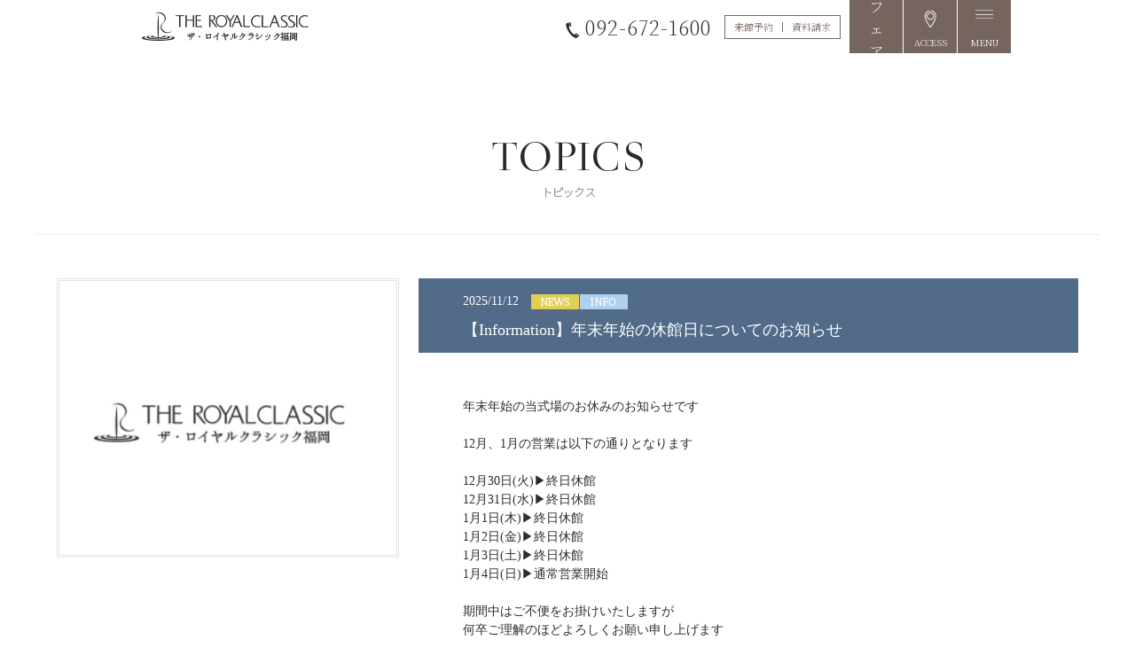

--- FILE ---
content_type: text/html; charset=UTF-8
request_url: https://www.bellclassic.co.jp/kyusyu/royal_fukuoka/topics
body_size: 24371
content:
<!DOCTYPE html>
<html>

<head prefix="og: http://ogp.me/ns# fb: http://ogp.me/ns/fb# website: http://ogp.me/ns/website#">
	<!-- Google Tag Manager:bellclassic group -->
	<script>
		(function(w, d, s, l, i) {
			w[l] = w[l] || [];
			w[l].push({
				'gtm.start': new Date().getTime(),
				event: 'gtm.js'
			});
			var f = d.getElementsByTagName(s)[0],
				j = d.createElement(s),
				dl = l != 'dataLayer' ? '&l=' + l : '';
			j.async = true;
			j.src =
				'//www.googletagmanager.com/gtm.js?id=' + i + dl;
			f.parentNode.insertBefore(j, f);
		})(window, document, 'script', 'dataLayer', 'GTM-KB2TC7');
	</script>
	<!-- End Google Tag Manager:bellclassic group -->
		<meta http-equiv="Content-Type" content="text/html; charset=utf-8" />
	<meta name="Description" content="福岡の結婚式場「ザ・ロイヤルクラシック福岡」の公式サイト。博多から約7分、千早駅から徒歩約2分。大聖堂と雰囲気の違う3つのパーティ会場で素敵なウエディングを。">
	<meta name="Keywords" content="九州,福岡,博多,コロナ対応,結婚式,写真婚,ロイヤルクラシック,挙式,ウエディング,家族婚,大聖堂,チャペル,ナイトウエディング,福岡 イベントスペース,福岡 宴会場,福岡 会議室,ベルコ,ザ・ロイヤルクラシック福岡,フォト婚,結婚式,結婚式場 ,ウエディング">
	<meta name="viewport" content="width=1240px">
	<title>【公式】九州・福岡市の結婚式場　ザ・ロイヤルクラシック福岡</title>
	<meta name="copyright" content="Copyright(C) BELLCLASSIC All Rights Reserved." />
	<meta http-equiv="Content-Script-Type" content="text/javascript">
	<meta http-equiv="Content-Style-Type" content="text/css">
	<meta http-equiv="Pragma" content="no-cache">
	<meta http-equiv="Expires" content="0">
	<meta http-equiv="cache-control" content="no-cache">
	<meta http-equiv="x-ua-compatible" content="IE=edge" />
		<link title="ベルクラシック ホーム" href="/" rel="start" />
	<link title="コンセプト" href="/concept/" rel="chapter" />
	<link title="新着情報" href="/topics/" rel="chapter" />
	<link title="CMギャラリー" href="/cm/" rel="chapter" />
	<link title="リンク集" href="/links/" rel="chapter" />
	<link title="サイトマップ" href="/sitemap/" rel="chapter" />
	<link rel="shortcut icon" href="/favicon.ico" />
	<link rel="preload" href="/com/fonts/NotoSansJP-Light.woff2" as="font" type="font/woff2" crossorigin>
	<link rel="preload" href="/com/fonts/NotoSansJP-Medium.woff2" as="font" type="font/woff2" crossorigin>
	<link rel="preload" href="/com/fonts/NotoSerifJP-Light.woff2" as="font" type="font/woff2" crossorigin>
	<link rel="preload" href="/com/fonts/NotoSerifJP-Regular.woff2" as="font" type="font/woff2" crossorigin>
	<link rel="preload" href="/com/fonts/NotoSerifJP-Medium.woff2" as="font" type="font/woff2" crossorigin>
	<link rel="preload" href="/com/fonts/NotoSerifJP-SemiBold.woff2" as="font" type="font/woff2" crossorigin>
	<link rel="stylesheet" type="text/css" href="/css/hall_typeD.css" />	<link rel="stylesheet" type="text/css" href="/common/css/base.css" />	<link rel="stylesheet" type="text/css" href="/common/css/common.css" />			<link rel="stylesheet" type="text/css" href="/common/css/bellclassic.css" />		<link rel="stylesheet" type="text/css" href="/common/css/gold/base.css" />	<link rel="stylesheet" type="text/css" href="/common/css/gold/common.css" />	<link rel="stylesheet" type="text/css" href="/kyusyu/royal_fukuoka/css/style.css" />	<link rel="stylesheet" type="text/css" href="/common/css/new.css" />	<link rel="stylesheet" type="text/css" href="/com/css/gold.css" />
		<script type="text/javascript" src="/js/jquery-1.11.3.min.js"></script>	<script type="text/javascript" src="/common/js/adjuster.js"></script>	<script type="text/javascript" src="/common/js/page_top.js"></script>	<script type="text/javascript" src="/common/js/new.js"></script>	<link rel="stylesheet" type="text/css" href="/common/css/topics.css" />
			<script>
			$(function() {
				$.get('/kyusyu/royal_fukuoka/tplist', {
						n: 4
					},
					function(data) {
						$("#topicslist").html(data);
					}
				);
				$.get('/kyusyu/royal_fukuoka/evlist', {
						n: 4
					},
					function(data) {
						$("#fairlist").html(data);
					}
				);

				function setcal(data) {
					$("#calendar").html(data);
					$("#calendar .calendar-month a").click(function() {
						$.get($(this).attr("href"), function(res) {
							$("div#calendar").html(res);
							setcal(res);
						});
						return false;
					});
				}
				$.get('/kyusyu/royal_fukuoka/calendar?y=&m=', {},
					function(data) {
						setcal(data);
					}
				);
			});
		</script>
				<script type="text/javascript">
		$(function() {
			var done;
			$.ajax({
				type: "GET",
				url: '/review/review/appendmenu?hall_id=47',
				dataType: 'html',
				success: function(ans) {
					if (!done) {
						done = true;
						$("#bottom_banner").append(ans);
						if (!($('#bottom_banner li.menu90').length)) {
							$('#bottom_banner').append("<li class='review'><a href='/review/member/login'>クチコミ</a></li>");
						}
					}
				}
			});
		});
	</script>
	<script>
		$(function() {
			$('.sitemap li').slice(0, 5).wrapAll('<ul></ul>')
			$('.sitemap li').slice(5, 10).wrapAll('<ul></ul>')
			$('.sitemap li').slice(10, 15).wrapAll('<ul></ul>')
			$('.sitemap li').slice(15).wrapAll('<ul></ul>')
		});

		$(function() {
			$("a[href^=http]:not([href*='" + location.hostname + "'])").attr("target", "_blank");
		});
	</script>
</head>

<body>
	<!-- Google Tag Manager:bellclassic group -->
	<noscript><iframe src="//www.googletagmanager.com/ns.html?id=GTM-KB2TC7" height="0" width="0" style="display:none;visibility:hidden"></iframe></noscript>
	<script>
		(function(w, d, s, l, i) {
			w[l] = w[l] || [];
			w[l].push({
				'gtm.start': new Date().getTime(),
				event: 'gtm.js'
			});
			var f = d.getElementsByTagName(s)[0],
				j = d.createElement(s),
				dl = l != 'dataLayer' ? '&l=' + l : '';
			j.async = true;
			j.src =
				'//www.googletagmanager.com/gtm.js?id=' + i + dl;
			f.parentNode.insertBefore(j, f);
		})(window, document, 'script', 'dataLayer', 'GTM-KB2TC7');
	</script>
	<!-- End Google Tag Manager:bellclassic group -->
	
	<!-- #preloader -->
	<section id="preloader">
		<div class="loader" id="loader">
			<div class="loader_img loader_img1"></div>
			<div class="loader_img loader_img2"></div>
			<div class="loader_img loader_img3"></div>
		</div>
	</section>
	<!-- // #preloader -->

	<!--▼Facebook Page Plugin用jsここから-->
			<div id="fb-root"></div>
		<script>
			(function(d, s, id) {
				var js, fjs = d.getElementsByTagName(s)[0];
				if (d.getElementById(id)) return;
				js = d.createElement(s);
				js.id = id;
				js.src = "//connect.facebook.net/ja_JP/sdk.js#xfbml=1&version=v2.5";
				fjs.parentNode.insertBefore(js, fjs);
			}(document, 'script', 'facebook-jssdk'));
		</script>
		<!--▲Facebook Page Plugin用jsここまで-->

	<div id="typeD" class="gold SubOrange Patern1">
		<div id="wrapper">
			<header>
				<div class="head_box">
					<h1 class="logo">
												<a href="/kyusyu/royal_fukuoka/">
							<img src="/com/img/kyusyu/royal_fukuoka/headlogo_pc.png" alt="福岡の結婚式ならベルクラシック
" class="resize">
						</a>
					</h1>
					<div class="nav">
						<div class="nav_call">092-672-1600</div>
						<ul class="nav_contact">
																								<li><a href="https://bellclassic-royal_fukuoka.fuwel.wedding/contact">来館予約</a></li>
																									<li><a href="https://bellclassic-royal_fukuoka.fuwel.wedding/contact#contact-type-request">資料請求</a></li>
																					</ul>
													<ul class="nav_link">
																	<li>
										<a href="https://bellclassic-royal_fukuoka.fuwel.wedding/fair">
											<span class="box">
												<sapn class="img"><img src="/com/img/com/fair.svg" alt="フェア"></sapn>
												<span class="txt">FAIR</span>
											</span>
										</a>
									</li>
																<li>
									<a href="/kyusyu/royal_fukuoka/access">
										<span class="box">
											<sapn class="img"><img src="/com/img/com/access.svg" alt="アクセス"></sapn>
											<span class="txt">ACCESS</span>
										</span>
									</a>
								</li>
								<li class="menu">
									<div class="link">
										<span class="box">
											<sapn class="img"><img src="/com/img/com/head_menu_pc.png" alt="メニュー"></sapn>
											<span class="txt">MENU</span>
										</span>
									</div>
								</li>
							</ul>
											</div>
				</div>
				<div class="togglemenu">
					<div class="togglemenu_box">
						<div class="togglemenu_top">
							<h2 class="logo">
								<a href="/kyusyu/royal_fukuoka/">
									<img src="/com/img/kyusyu/royal_fukuoka/headlogo_pc.png" alt="福岡の結婚式ならベルクラシック
" class="resize">
								</a>
							</h2>
							<div class="close">
								<img src="/com/img/com/close_pc.png" alt="閉じる">
							</div>
						</div>
						<nav class="menu">
							<div class="menu_box">
								<ul>
																			<li>
											<a href="https://bellclassic-royal_fukuoka.fuwel.wedding/fair">
												<span class="mainttl">ブライダルフェア</span>
												<span class="subttl" lang="en">BRIDAL FAIR</span>
											</a>
										</li>
																												<li>
											<a href="https://bellclassic-royal_fukuoka.fuwel.wedding/plan">
												<span class="mainttl">料金プラン・特典</span>
												<span class="subttl">PLAN</span>
											</a>
										</li>
																												<li>
											<a href="/kyusyu/royal_fukuoka/topics">
												<span class="mainttl">新着情報</span>
												<span class="subttl">TOPICS</span>
											</a>
										</li>
																																			</ul>
								<ul>
																			<li>
											<a href="/kyusyu/royal_fukuoka/wedding">
												<span class="mainttl">挙式会場</span>
												<span class="subttl">CHAPEL</span>
											</a>
										</li>
																												<li>
											<a href="/kyusyu/royal_fukuoka/banquet">
												<span class="mainttl">バンケット</span>
												<span class="subttl">BANQUET</span>
											</a>
										</li>
																												<li>
											<a href="/kyusyu/royal_fukuoka/dish">
												<span class="mainttl">お料理・ケーキ</span>
												<span class="subttl">CUISINE</span>
											</a>
										</li>
																												<li>
											<a href="/kyusyu/royal_fukuoka/dress">
												<span class="mainttl">ウェディングドレス</span>
												<span class="subttl">DRESS</span>
											</a>
										</li>
																												<li>
											<a href="/kyusyu/royal_fukuoka/produce">
												<span class="mainttl">スタッフ</span>
												<span class="subttl">STAFF</span>
											</a>
										</li>
																	</ul>
								<ul>
																																					<li>
											<a href="/kyusyu/royal_fukuoka/meeting">
												<span class="mainttl">パーティ・会議</span>
												<span class="subttl">MEETING&amp;EVENTS</span>
											</a>
										</li>
																		<li>
										<a href="/kyusyu/royal_fukuoka/access">
											<span class="mainttl">MAP・アクセス</span>
											<span class="subttl">ACCESS</span>
										</a>
									</li>
																			<li>
											<a href="/kyusyu/royal_fukuoka/recruit">
												<span class="mainttl">リクルート</span>
												<span class="subttl" lang="en">RECRUIT</span>
											</a>
										</li>
																										</ul>
							</div>
							<div class="infobox">
								<div class="tell">
									092-672-1600								</div>
								<ul class="sns snsBox">
																												<li class="Fb"><a href="https://www.facebook.com/royal.0720/" target="_blank"><img src="/com/img/com/fb.svg" alt="facebook"></a></li>
																												<li class="Insta"><a href="https://www.instagram.com/theroyalclassicfukuoka/?hl=ja" target="_blank"><img src="/com/img/com/insta.svg" alt="INSTAGRAM"></a></li>
																										</ul>
							</div>
							<div class="formbox">
								<ul>
																														<li>
												<a href="https://bellclassic-royal_fukuoka.fuwel.wedding/contact">
													<span class="txt">
														<span class="mainttl">来館予約</span>
														<span class="subttl">RECEIVE</span>
													</span>
												</a>
											</li>
																															<li>
												<a href="https://bellclassic-royal_fukuoka.fuwel.wedding/contact#contact-type-request">
													<span class="txt">
														<span class="mainttl">資料請求</span>
														<span class="subttl">REQUEST</span>
													</span>
												</a>
											</li>
																											</ul>
							</div>
													</nav>
					</div>
				</div>
			</header>
			<main>
				<div id="main"> <link rel="stylesheet" type="text/css" href="/common/css/gold/topics.css" /><script>
$(document).ready(function(){
    var headerHeight = 100; //ヘッダの高さ
    var url = $(location).attr('search');
    if (url.indexOf("?id=") !== -1) {
        // スムーズスクロールの処理
        var arr = url.split("&");
        var convurl = arr[0];
        var url_sp = convurl.split("?id=");
        var tgt = '#' + url_sp[url_sp.length - 1];
        $("html, body").delay(2000).queue(function(){
          // 遅延
          var posi = $(tgt).offset().top - headerHeight;
          $(this).stop().animate({scrollTop:posi}, 400, "swing");
        });
    }
});
</script>
<div id="topics" class="mainContents">
  <div class="title_box">
    <h2><img src="/common/images/topics/title_topics.png" /></h2>
  </div>
  <div class="pagenator clearfix">
        <ul class="clearfix">
        </ul>
  </div>
  <div class="list">
      <div id="topics93147" class="listBox clearfix">
    <div class="ph"><img src="/images/hall/photo/royal_fukuoka/khallmain/93147/20-04-18-18-33-53-633_deco.jpeg" alt="" /></div>
    <dl class="txt">
  <dt>
  <span class="data">
          2025/11/12      </span>
  <span class="icon">                                                                                <img src="/common/images/topics/icon_news.png" alt="NEWS" />
                                                                                                                                                                                                                            <img src="/common/images/topics/icon_info.png" alt="INFO" />
                                      </span>
  <h3>【Information】年末年始の休館日についてのお知らせ</h3>
  </dt>
  <dd>年末年始の当式場のお休みのお知らせです<br><br>12月、1月の営業は以下の通りとなります<br><br>12月30日(火)▶︎終日休館<br>12月31日(水)▶︎終日休館<br>1月1日(木)▶︎終日休館<br>1月2日(金)▶︎終日休館<br>1月3日(土)▶︎終日休館<br>1月4日(日)▶︎通常営業開始<br><br>期間中はご不便をお掛けいたしますが<br>何卒ご理解のほどよろしくお願い申し上げます<br>  <div class="btn_box">
          <p class="btn btn_contact"><a href="https://bellclassic-royal_fukuoka.fuwel.wedding/contact#contact-type-inquiry"><img src="/common/images/topics/text_btn_contact.png" alt="お問い合わせをする" /></a></p>
            </div>
  </dd>
  </dl>
  </div>
    </div>

  <div class="pagenator clearfix">
        <ul class="clearfix">
	    </ul>
  </div>
</div>
 </div>
			</main>
			<footer>
				<div class="contectbox">
			<ul>
												<li>
						<a href="https://bellclassic-royal_fukuoka.fuwel.wedding/contact">
							<span class="mainttl">来館予約</span>
							<span class="subttl">RECEIVE</span>
						</a>
					</li>
													<li>
						<a href="https://bellclassic-royal_fukuoka.fuwel.wedding/contact#contact-type-request">
							<span class="mainttl">資料請求</span>
							<span class="subttl">REQUEST</span>
						</a>
					</li>
										</ul>
		</div>
		<div class="chapel">
			<div class="chapel_box">
				<h2 class="logo">
					<img src="/com/img/kyusyu/royal_fukuoka/footlogo_pc.png" alt="福岡の結婚式ならベルクラシック
" class="resize">
				</h2>
				<div class="addbox">
					<ul class="add">
						<li class="tell gold">092-672-1600</li>
						<li class="box">
							<div class="txt">
								<span class="txt-add">
									〒813-0044<br>福岡県福岡市東区千早4丁目23-27								</span>
								<span class="txt-time">
									営業時間／10：00～19：00																		　休館日／火曜定休（祝・休日を除く）																	</span>
							</div>
							<div class="map">
								<a href="https://www.google.co.jp/maps/place/%E3%82%B6%E3%83%AD%E3%82%A4%E3%83%A4%E3%83%AB%E3%82%AF%E3%83%A9%E3%82%B7%E3%83%83%E3%82%AF%E7%A6%8F%E5%B2%A1/@33.6506959,130.4360581,17z/data=!3m1!4b1!4m5!3m4!1s0x35418f1ba556bcab:0x422fce02aa747ac1!8m2!3d33.6506959!4d130.4382468?hl=ja">
									<img src="/com/img/com/foot_map_pc.png" alt="map">
								</a>
							</div>
						</li>
					</ul>
					<div class="contact">
																		<a href="https://bellclassic-royal_fukuoka.fuwel.wedding/contact#contact-type-inquiry">
								<span class="img"><img src="/com/img/gold/mail.svg"></span>
								<span class="jp">お問い合わせフォーム</span>
								<span class="en">CONTACT</span>
							</a>
																</div>
				</div>
			</div>
		</div>
		<div class="linklist">
			<h2 class="linklist_ttl">ベルクラシックグループの式場を探す</h2>
			<span class="linklist_mark"><img src="/com/img/com/footlink.svg"></span>
			<div class="linklist_box">
				<div class="list-inner">
					<h3 class="ttl">北海道エリア</h3>
					<ul>
						<li><a href="/hokkaidou/kitami/">ホテルベルクラシック北見</a></li>
						<li><a href="/hokkaidou/asahikawa/">ベルクラシック旭川</a></li>
						<li><a href="/hokkaidou/lavert/">アールベルアンジェ札幌</a></li>
						<li><a href="/hokkaidou/flore/">ベルクラシック札幌フローラ</a></li>
						<li><a href="/hokkaidou/tomakomai/">アールベルアンジェ苫小牧</a></li>
						<li><a href="https://lien-wedding.com/" target="_blank">THE BELLCLASSIC LIEN CHITOSE</a></li>
						<li><a href="/hokkaidou/muroran/">アールベルアンジェ室蘭</a></li>
						<li><a href="/hokkaidou/obihiro/">ベルクラシック帯広</a></li>
						<li><a href="/hokkaidou/hakodate/">ベルクラシック函館</a></li>
						<li><a href="/hokkaidou/kushiro_artbell/">アールベルアンジェ釧路貴賓館</a></li>
						<li><a href="/hokkaidou/nemuro/">ベルクラシック根室</a></li>
						<li><a href="https://www.bell-luco-studio.jp/salon/0034" target="_blank">ブライダルコスチュームＤＵＯ小樽</a></li>
					</ul>
				</div>
				<div class="list-inner">
					<h3 class="ttl">東北エリア</h3>
					<ul class="list-top">
						<li><a href="/touhoku/akita/">アールベルアンジェ秋田</a></li>
						<li><a href="/touhoku/sendai/">アールベルアンジェ仙台</a></li>
					</ul>
					<h3 class="ttl">関東エリア</h3>
					<ul class="list-top">
						<li><a href="https://www.hotel-bellclassic.co.jp/" target="_blank">ホテルベルクラシック東京</a></li>
						<li><a href="https://www.bellclassic-kofu.com/" target="_blank">ベルクラシック甲府</a></li>
					</ul>
					<h3 class="ttl">北陸エリア</h3>
					<ul class="list-top">
						<li><a href="https://toyama-geihinkan.jp/" target="_blank">インペリアルウィング富山迎賓館</a></li>
						<li><a href="https://artbellange-toyama.jp/" target="_blank">アール・ベル・アンジェ富山</a></li>
					</ul>
					<h3 class="ttl">東海エリア</h3>
					<ul>
						<li><a href="https://ailes-fortuna.jp/" title="エール・フォルトゥーナ" target="_blank">エール・フォルトゥーナ</a></li>
						<li><a href="https://artbellange-nagoya.jp/" target="_blank">アール・ベル・アンジェ名古屋</a></li>
						<li><a href="/toukai/higashiyama/">ガーデンテラス東山</a></li>
						<li><a href="/kantou/yokkaichi/">アールベルアンジェ四日市</a></li>
						<li><a href="https://www.aba-mie.com/" target="_blank">アールベルアンジェMie</a></li>
					</ul>
				</div>
				<div class="list-inner">
					<h3 class="ttl">近畿エリア</h3>
					<ul>
						<li><a href="https://hotel-royalclassic.jp/wedding/" target="_blank">ホテルロイヤルクラシック大阪</a></li>
						<li><a href="/kinki/sagano/">アールベルアンジェ チャペル嵯峨野</a></li>
						<li><a href="/kinki/kuko/">ベルクラシック空港</a></li>
						<li><a href="https://www.bellclassic.co.jp/lelien/" title="フォトスタジオ ル・リアン" target="_blank">フォトスタジオ ル・リアン</a></li>
						<li><a href="/kinki/osaka/">ベルクラシック大阪</a></li>
						<li><a href="http://www.grandhall.co.jp/" target="_blank">岸和田グランドホール</a></li>
						<li><a href="/kinki/sakai/">アールベルアンジェ堺</a></li>
						<li><a href="/kinki/nara/">アールベルアンジェ奈良</a></li>
						<li><a href="/kinki/queenpier/">ホテルハーヴェストクイーンピア</a></li>
						<li><a href="https://bellclassic-wedding.jp/kobe/" target="_blank">ベルクラシック神戸</a></li>
						<li><a href="/kinki/royal_himeji/">ザ・ロイヤルクラシック姫路</a></li>
						<li><a href="/kinki/himeji/">ベルクラシック姫路</a></li>
						<li><a href="/kinki/toyooka/">アールベルアンジェ豊岡</a></li>
					</ul>
				</div>
				<div class="list-inner">
					<h3 class="ttl">中国・四国エリア</h3>
					<ul class="list-top">
						<li><a href="/chugoku/takamatsu/">アールベルアンジェ高松</a></li>
						<li><a href="/chugoku/shimonoseki/">マリアージュ下関</a></li>
						<li><a href="/chugoku/yamaguchi/">アールベルアンジェ山口</a></li>
						<li><a href="/chugoku/hofu/">ベルクラシック防府</a></li>
					</ul>
					<h3 class="ttl">九州エリア</h3>
					<ul class="list-top">
						<li><a href="/kyusyu/kokura/">ベルクラシック小倉</a></li>
						<li><a href="/kyusyu/fukuoka/">ベルクラシック福岡大濠</a></li>
						<li><a href="/kyusyu/royal_fukuoka/">ザ・ロイヤルクラシック福岡</a></li>
						<li><a href="/kyusyu/artclefclub/">アートクレフクラブ</a></li>
						<li><a href="/kyusyu/shion/">志音SHION</a></li>
					</ul>
					<h3 class="ttl">海外ウェディング</h3>
					<ul class="list-top">
						<li><a href="https://www.bellclassic-resort.jp/" target="_blank">ベルクラシックリゾート</a></li>
						<li><a href="http://www.first-wedding.net" target="_blank">ファーストウエディング</a></li>
					</ul>
					<h3 class="ttl">公式メディア</h3>
					<ul>
						<li><a href="https://www.kitakoi.info/" target="_blank">キタコイ</a></li>
            <li><a href="https://xn--t8j597j6jd.net/" target="_blank">お得婚</a></li>
					</ul>
				</div>
			</div>
		</div>
		<div class="copy gold">
			<nav class="copy_link">
				<ul>
					<li><a href="/">ベルクラシックグループTOP</a></li>
					<li><a href="http://www.bellco.co.jp/company/" target="_blank">企業情報</a></li>
					<li><a href="/policy/" target="_blank"> プライバシーポリシー</a></li>
				</ul>
			</nav>
			<p class="copy_txt">Copyright(C) BELLCLASSIC All Rights Reserved.</p>
		</div>			</footer>
		</div>
		<!-- Page Top -->
		<p id="page_top"><img src="/common/images/common/gold/btn_top.png" /></p>
		<!-- ▲Page Top -->
	</div>
	
			<script type="text/javascript" src="/common/js/common.js"></script></body>

</html>

--- FILE ---
content_type: text/html; charset=UTF-8
request_url: https://www.bellclassic.co.jp/kyusyu/royal_fukuoka/tplist?n=4
body_size: 567
content:

<ul class="list">
					<li>
			<a href="/kyusyu/royal_fukuoka/topics/?id=topics93147">
				<span class="day">
				                      2025.11.12                  				</span>
				<h4 class="list-ttl">【Information】年末年始の休館日についてのお知らせ</h4>
			</a>
		</li>
	</ul>

--- FILE ---
content_type: text/html; charset=UTF-8
request_url: https://www.bellclassic.co.jp/kyusyu/royal_fukuoka/calendar?y=&m=
body_size: 2744
content:
<link rel="stylesheet" type="text/css" href="/css/calender.css" /><table class="calendar" cellspacing="0" cellpadding="0" border="0" >
<caption class="calendar-month"><div class="clearfix"><span class="calendar-prev"><a href="/kyusyu/royal_fukuoka/calendar&amp;y=2025&amp;m=10&amp;k=royal_fukuoka&amp;t="><</a></span>&nbsp;<p class="mon11">2025年11月</p>&nbsp;<span class="calendar-next"><a href="/kyusyu/royal_fukuoka/calendar&amp;y=2025&amp;m=12&amp;k=royal_fukuoka&amp;t=">></a></span></div></caption>
<tr><th><p class="mon">monday</p></th><th><p class="tue">tuesday</p></th><th><p class="wed">wednesday</p></th><th><p class="thu">thursday</p></th><th><p class="fri">friday</p></th><th><p class="sat">saturday</p></th><th><p class="sun">sunday</p></th></tr>
<tr><td colspan="5" class="empty">&nbsp;</td><td class=' doyo'><span class='num1'>1</span></td><td class=' kyujitu'><span class='num2'>2</span></td></tr>
<tr><td class='blankday'><span class='num3'>3</span></td><td class='blankday'><span class='num4'>4</span></td><td class='blankday'><span class='num5'>5</span></td><td class='blankday'><span class='num6'>6</span></td><td class='blankday'><span class='num7'>7</span></td><td class=' doyo'><span class='num8'>8</span></td><td class=' kyujitu'><span class='num9'>9</span></td></tr>
<tr><td class='blankday'><span class='num10'>10</span></td><td class='blankday'><span class='num11'>11</span></td><td class='blankday'><span class='num12'>12</span></td><td class='blankday'><span class='num13'>13</span></td><td class='blankday'><span class='num14'>14</span></td><td class=' doyo'><span class='num15'>15</span></td><td class=' kyujitu'><span class='num16'>16</span></td></tr>
<tr><td class='blankday'><span class='num17'>17</span></td><td class='blankday'><span class='num18'>18</span></td><td class='blankday'><span class='num19'>19</span></td><td class='blankday'><span class='num20'>20</span></td><td class='blankday'><span class='num21'>21</span></td><td class=' doyo'><span class='num22'>22</span></td><td class=' kyujitu'><span class='num23'>23</span></td></tr>
<tr><td class='blankday'><span class='num24'>24</span></td><td class='blankday'><span class='num25'>25</span></td><td class='blankday'><span class='num26'>26</span></td><td class='blankday'><span class='num27'>27</span></td><td class='blankday'><span class='num28'>28</span></td><td class=' doyo'><span class='num29'>29</span></td><td class=' kyujitu'><span class='num30'>30</span></td></tr>
</table>


--- FILE ---
content_type: text/css
request_url: https://www.bellclassic.co.jp/common/css/base.css
body_size: 12525
content:
/*＝＝＝＝＝＝＝＝＝＝＝＝＝＝＝＝
	リセット
＝＝＝＝＝＝＝＝＝＝＝＝＝＝＝＝*/
body,
h1,h2,h3,h4,h5,h6,p,
ul,ol,li,dl,dt,dd,
form,fieldset,legend,pre,blockquote,button{
	margin:0px;
	padding:0px;
}

ul,li { list-style:none; }

img {
	margin:0px;
	padding:0px;
	border:0px;
	vertical-align:bottom;
}

th{ font-weight:normal; }

*, *:before, *:after {
    box-sizing: border-box;
}
/*＝＝＝＝＝＝＝＝＝＝＝＝＝＝＝＝
	デフォルト
＝＝＝＝＝＝＝＝＝＝＝＝＝＝＝＝*/
body {
	margin:0px;
	padding:0px;
	background: #FFFFFF;
	font-size: 14px;
	font-family:"游明朝", YuMincho, "小塚明朝 Pro", "Hiragino Mincho ProN","HG明朝E","ＭＳ Ｐ明朝", serif;
	font-weight: lighter;
	line-height:1.5em;
	color:#2f2c2c;
}

html,body {  
    margin: 0;  
    padding: 0;  
    height: 100%;  
}

*html body {/* IE6 フォント指定*/
	font-size:76%;
}
/*IE6用 ロールオーバーチラつき解除*/
html{
	height:100%;
	_filter expression(document.execCommand("BackgroundImageCache",fals,true));
}

h1 { margin:0; }

h2 { margin:0; }

h3 { margin:0; }

h4 { margin:0; }

/*a,
a:link,
a:visited {
	text-decoration:underline;
	color:#0066cc;
}*/
/*a:hover,
a:active {
	text-decoration:none;
}
*/
p { line-height:1.5em; }

table {
		border-collapse:collapse;
}
textarea {
	font-size:100%;
}

.disable {
	display:none;
}

article, aside, details, figcaption, figure, footer, header, hgroup, nav, section {
    display: block;
}

/*＝＝＝＝＝＝＝＝＝＝＝＝＝＝＝＝
	フロート解除
＝＝＝＝＝＝＝＝＝＝＝＝＝＝＝＝*/
.clearfix {
	zoom:1; /* clear float - ie */
}
.clearfix:after { /* clear float */
	content:".";
	display:block;
	height:0;
	clear: both;
	visibility:hidden;
}
/*＝＝＝＝＝＝＝＝＝＝＝＝＝＝＝＝
	対複数設定
＝＝＝＝＝＝＝＝＝＝＝＝＝＝＝＝*/
.clear {
	clear:both;
}

/*＝＝＝＝＝＝＝＝＝＝＝＝＝＝＝＝
	リンク点線削除
＝＝＝＝＝＝＝＝＝＝＝＝＝＝＝＝*/
a {
    outline: none;
}

/*＝＝＝＝＝＝＝＝＝＝＝＝＝＝＝＝
	ヘッダー
＝＝＝＝＝＝＝＝＝＝＝＝＝＝＝＝*/
header {
}
header .header_in {
	width: 1200px;
	margin: 0 auto;
}
header .header_in .logo {
	float: left;
}
header .header_in .contact {
	float: right;
    position: relative;
    text-align: right;
}
header .header_in .contact .sns {
    left: 450px;
    position: absolute;
    right: 0;
    top: 32px;
    width: 96px;
}
header .header_in .contact .sns .icon {
	float: right;
	margin-left: 10px;
}
header .header_in .contact ul {
	float: right;
	margin-top: 3px;
}
header .header_in .contact ul li {
    background-position: left center;
    background-repeat: no-repeat;
    float: left;
	padding-left: 1px;
}
header .header_in .contact ul li img {
	vertical-align: middle;
}

/*＝＝＝＝＝＝＝＝＝＝＝＝＝＝＝＝
	グローバルナビ
＝＝＝＝＝＝＝＝＝＝＝＝＝＝＝＝*/
nav {
/*	background-color: #fff;*/
	width: 100%;
}
nav ul.g_navi {
	margin: 0 auto;
    padding: 0 15px;
    width: 1200px;
}
nav ul.g_navi li {
	float: left;
}
nav ul.g_navi li a {
	display: block;
	padding: 18px 20px;
}
nav ul.g_navi li.line {
    margin-right: 10px;
}
nav ul.g_navi li.line:last-child {
    margin-right: 0;
}
nav ul.g_navi li.line a {
    background-position: center top;
    background-repeat: repeat-x;
}
nav .navi_contact .contact_in {
	width: 1200px;
	margin: 0 auto;
}
nav .navi_contact .contact_in .tel {
	float: left;
}
nav .navi_contact .contact_in .tel img {
	opacity: 0;
}
nav .navi_contact .contact_in ul {
	float: right;
    margin-right: 40px;
}
nav .navi_contact .contact_in ul li {
	border-left: 1px solid #fff;
    float: left;
}
nav .navi_contact .contact_in ul li:last-child {
	border-right: 1px solid #fff;
}
.fixed {
    position: fixed;
    top: 0px;
    z-index: 99;
}

/*＝＝＝＝＝＝＝＝＝＝＝＝＝＝＝＝
	フッター
＝＝＝＝＝＝＝＝＝＝＝＝＝＝＝＝*/
footer{
}
/*バナー部分*/
footer .banner_box{
    border-bottom: 1px solid #fff;
    border-top: 1px solid #fff;
    box-shadow: 0 0 0 1px #e1e1df;
    padding: 60px 0 80px;
}
footer .banner_box ul{
	width: 1200px;
	margin: 0 auto;
}
footer .banner_box ul li:nth-child(odd){
	float: left;
}
footer .banner_box ul li:nth-child(even){
	float: right;
}
footer .banner_box ul li.review a,
footer .banner_box ul li.menu90 a {
    background-image: url("/common/images/common/footer/banner_reviews.png");
    display: block;
    height: 197px;
    text-indent: -9999px;
    width: 470px;
}
footer .banner_box ul li a:hover {
	opacity: 0.8;
}

/*予約部分*/
footer .yoyaku_box{
    background-repeat: repeat-x;
    background-size: auto 100%;
    border-top: 1px solid #fff;
    margin-top: 1px;
}
footer .yoyaku_box .detail{
	margin: 0 auto;
    padding: 40px 0;
    text-align: center;
    width: 1200px;
}
footer .yoyaku_box .detail p.title{
	margin-bottom: 30px;
}
footer .yoyaku_box .detail ul{
	letter-spacing: -.40em;
	margin-bottom: 15px;
}
footer .yoyaku_box .detail ul li{
	display: inline-block;
    letter-spacing: normal;
    margin-right: 24px;
    width: 500px;
	vertical-align: middle;
}
footer .yoyaku_box .detail ul li:last-child{
    margin-right: 0;
}
footer .yoyaku_box .detail ul li:only-child{
    width: 980px;
    margin-right: 0;
}
footer .yoyaku_box .detail ul li img{
	width: 100%;
	display: block;
}
footer .yoyaku_box .detail ul li a:hover {
	opacity: 0.8;
}
footer .yoyaku_box .detail .btn p {
	margin-bottom: 10px;
}
footer .yoyaku_box .detail .btn a {
    background-position: 95% center;
    background-repeat: no-repeat;
    border-radius: 3px;
    box-shadow: 3px 3px 3px #d1d1d1;
    display: inline-block;
    padding: 20px 65px 20px 35px;
}
footer .yoyaku_box .detail .btn a:hover {
	opacity: 0.8;
}

/*その他部分*/
footer .other_box {
	width: 1200px;
	margin: 0 auto;
	padding: 137px 0 85px;
}
footer .other_box .profile {
    text-align: center;
    width: 550px;
}
footer .other_box .profile p.hall_name {
	margin-bottom: 35px
}
footer .other_box .profile p.hall_add {
    margin-bottom: 24px;
    padding-bottom: 26px;
}
footer .other_box .profile p.hall_add a {
	margin-left: 42px;
    display: inline-block;
    border-radius: 3px;
    overflow: hidden;
    vertical-align: middle;
    box-shadow: 2px 2px 3px rgba(102,102,102,0.3);
}
footer .other_box .profile p.hall_add a:hover {
	opacity: 0.8;
}
footer .other_box .profile p.hall_add img {
	vertical-align: middle;
}
footer .other_box .profile p.hall_tel {
	margin-bottom: 22px;
}
footer .other_box .profile ul.btn_box {
	margin-bottom: 45px;
}
footer .other_box .profile ul.btn_box li:nth-child(odd) {
	float: left;
}
footer .other_box .profile ul.btn_box li:nth-child(even) {
	float: right;
}
footer .other_box .profile ul.btn_box li a {
	border-radius: 3px;
    box-shadow: 2px 2px 3px #ccc6bd;
    display: block;
    overflow: hidden;
}
footer .other_box .profile ul.btn_box li a:hover {
	opacity: 0.8;
}
footer .other_box .profile .sitemap {
	display: table;
}
footer .other_box .profile .sitemap ul {
	display: table-row;
}
footer .other_box .profile .sitemap ul li {
	display: table-cell;
    font-size: 12px;
    padding-right: 1.2em;
    text-align: left;
    text-indent: -1em;
    padding-left: 1em;
}
footer .other_box .profile .sitemap ul li:nth-child(5n) {
	padding-right: 0;
}
footer .other_box .profile .sitemap ul li:before {
	content:"・";
}
footer .other_box .profile .sitemap ul li a {
	color: #565244;
	text-decoration: none;
}
footer .other_box .profile .sitemap ul li a:hover {
	text-decoration: underline;
}
footer .other_box .profile ul.sitemap_bot {
	text-align: left;
}
footer .other_box .profile ul.sitemap_bot li {
    display: inline-block;
    font-size: 12px;
    padding-right: 1em;
}
footer .other_box .profile ul.sitemap_bot li:before {
	content:"・";
}
footer .other_box .profile ul.sitemap_bot a {
	color: #565244;
	text-decoration: none;
}
footer .other_box .profile ul.sitemap_bot a:hover {
	text-decoration: underline;
}

footer .other_box .facebook_widget {
	width: 550px;
}
footer .insta{
	width: 550px;
}

footer .insta .insta_ttl{
	text-align: center;
	margin-bottom: 30px;
}
footer .insta #instafeed:after {
	content: "";
	display: table;
	clear: both;
}
footer .insta li{
	float: left;
	width: calc(91% / 4);
	/*border: 1px solid #ddd;
	padding: 3px;*/
	margin-bottom: 3%;
	margin-right: 3%;
  overflow: hidden;
  max-width: 22%;
}
footer .insta li:nth-child(4n){
	margin-right: 0%;
}
footer .insta li:hover{
	opacity: .7;
	-webkit-transition: linear .5s;
	transition: linear .5s;
}
footer .insta li a {
  display: block;
  position: relative;
  width: 100%;
  height: 100%;
}

footer .insta li a img{
  position: absolute;
  top: 50%;
  left: 50%;
  transform: translate(-50%, -50%);
  -webkit-transform: translate(-50%, -50%);
  -webkit-backface-visibility: hidden;
}
#instafeed li a.portrait img {
  width: 100%;
}
#instafeed li a.landscape img {
  height: 100%;
}
#instafeed li a.square img {
  width: 100%;
  height: 100%;
}


/*  width: 100%;
}*/
/*エリアリンク*/
/*footer{
}
footer *, 
footer *:before, 
footer *:after {
	box-sizing: content-box;
}*/
footer .foot_area{
    background-position: center center;
    background-size: cover;
	padding-bottom: 28px;
}
footer .foot_area .area_link{
	margin: 0 auto;
    padding: 72px 45px 115px;
    width: 1110px;
}
footer .foot_area .area_link dl{
	text-align: center;
	float: left;
	margin-right: 65px;
}
footer .foot_area .area_link dl:last-child{
	margin-right: 0;
}
footer .foot_area .area_link dl dt{
	margin-bottom: 15px;
}
footer .foot_area .area_link dl dd{
	margin-bottom: 5px;
}
footer .foot_area .area_link dl dd.mb_30{
	margin-bottom: 30px;
}

footer .foot_area ul.foot_link{
	text-align: center;
	letter-spacing: -.40em;
}
footer .foot_area ul.foot_link li{
	display: inline-block;
	letter-spacing: normal;
}
footer .foot_area ul.foot_link li:before{
	content:"｜ ";
}
footer .foot_area ul.foot_link li:after{
	content: "";
    margin-right: 0.5em;
}
footer .foot_area ul.foot_link li a{
	color: #523d3d;
	font-size: 12px;
	text-decoration: none;
}
footer .foot_area ul.foot_link li a:hover{
	text-decoration: underline;
}

/*＝＝＝＝＝＝＝＝＝＝＝＝＝＝＝＝
	LOADING
＝＝＝＝＝＝＝＝＝＝＝＝＝＝＝＝*/
#preloader {
  position: fixed;
  top: 0;
  left: 0;
  right: 0;
  bottom: 0;
  background-color: #fff;
  z-index: 99;
  display: block;
}
#preloader .loader {
  position: absolute;
  top: 50%;
  left: 50%;
  margin-top: -10px;
  margin-left: -28px;
}
#preloader .loader .loader_img {
  width: 16px;
  height: 16px;
  background-color: #dedede;
  border-radius: 100%;
  display: inline-block;
  -webkit-animation: loadbounce 1.4s infinite ease-in-out both;
  animation: loadbounce 1.4s infinite ease-in-out both;
}
#preloader .loader .loader_img1 {
  -webkit-animation-delay: -0.32s;
  animation-delay: -0.32s;
}
#preloader .loader .loader_img2 {
  -webkit-animation-delay: -0.16s;
  animation-delay: -0.16s;
}
@-webkit-keyframes loadbounce {
  0%, 80%, 100% { -webkit-transform: scale(0) }
  40% { -webkit-transform: scale(.8) }
}
@keyframes loadbounce {
  0%, 80%, 100% { 
    -webkit-transform: scale(0);
    transform: scale(0);
  } 40% { 
    -webkit-transform: scale(.8);
    transform: scale(.8);
  }
}

/*＝＝＝＝＝＝＝＝＝＝＝＝＝＝＝＝
	ページトップ
＝＝＝＝＝＝＝＝＝＝＝＝＝＝＝＝*/
#page_top {
  width: 66px;
  height: 66px;
  position: fixed;
  bottom: 82px;
  right: 40px;
  z-index: 99;
  cursor: pointer;
}
#page_top img:hover {
  opacity: 0.8;
}


--- FILE ---
content_type: text/css
request_url: https://www.bellclassic.co.jp/common/css/common.css
body_size: 4806
content:
/*＝＝＝＝＝＝＝＝＝＝＝＝＝＝＝＝
	共通
＝＝＝＝＝＝＝＝＝＝＝＝＝＝＝＝*/
#wrapper {
}
/*＝＝＝＝＝＝＝＝＝＝＝＝＝＝＝＝
	トップイメージ
＝＝＝＝＝＝＝＝＝＝＝＝＝＝＝＝*/
/*#ContentsImg #topimg {
    background-image: url("/common/images/common/top_image.jpg");
    background-position: center center;
    background-size: cover;
    height: 110px;
}*/


/*＝＝＝＝＝＝＝＝＝＝＝＝＝＝＝＝
	main
＝＝＝＝＝＝＝＝＝＝＝＝＝＝＝＝*/
#main{
	margin-top: 160px;
}
#main .title_box {
    margin: 0 0 60px;
    text-align: center;
}
#main .title_box h2 {
	margin-bottom: 35px;
}
#main .title_box p.lead {
	color: #6d6155;
}

.mainContents {
	width: 1200px;
	margin: 0 auto;
}

/*ボタン*/
#main .btn {
    border-radius: 3px;
    box-shadow: 2px 3px 3px rgba(102, 102, 102, 0.3);
    margin: 0 auto;
    text-align: center;
    width: 350px;
}
#main ul.btn2 {
	letter-spacing: -0.4em;
    text-align: center;
}
#main ul.btn2 li {
    border-radius: 3px;
    box-shadow: 2px 3px 3px rgba(102, 102, 102, 0.3);
    text-align: center;
    width: 350px;
    display: inline-block;
	letter-spacing: normal;;
	margin: 0 9px;
}
#main .btn:hover,
#main ul.btn2 li:hover{
	opacity: 0.8;
}
#main .btn a,
#main ul.btn2 li a{
    background-repeat: no-repeat;
    display: block;
    padding: 15px;
}
#main .btn a img,
#main ul.btn2 li a img{
	display: block;
    margin: 0 auto;
}
#main .btn.btn_back a,
#main ul.btn2 li.btn_back a{
	background-image: url("/common/images/common/arrow_btnLeft.png");
    background-position: 40px center
}
#main .btn.btn_dark a,
#main ul.btn2 li.btn_dark a{
	background-image: url("/common/images/common/arrow_btnRight.png");
    background-position: 300px center;
}

/*hr*/
hr.square {
	background-image: url("/common/images/common/dot_01.png");
    background-position: left center;
    background-repeat: repeat-x;
    border: none;
    height: 5px;
    position: relative;
	margin: 0;
}
hr.square:before,
hr.square:after{
    content: "";
    height: 5px;
    position: absolute;
    width: 5px;
}
hr.square:before{
    left: 0;
}
hr.square:after{
    right: 0;
}

/*＝＝＝＝＝＝＝＝＝＝＝＝＝＝＝＝
	フッターリンク
＝＝＝＝＝＝＝＝＝＝＝＝＝＝＝＝*/
footer .link_banner{
	background-image: url("/common/images/common/footer/line_1.png");
    background-position: left top;
    background-repeat: repeat-x;
    margin: 97px auto 86px;
    padding-top: 46px;
    width: 1200px;
}
footer .link_banner ul {
}
footer .link_banner ul li.concept {
	float: left;
}
footer .link_banner ul li.blog {
	float: right;
}
footer .link_banner ul li:only-child {
	float: none;
    text-align: center;
}
footer .link_banner ul li a:hover {
	opacity: 0.8;
}

footer .link_box {
	background-image: url("/common/images/common/footer/line_1.png");
	background-repeat: repeat-x;
	background-position: left top;
	margin: 97px auto 0;
    width: 1200px;
	display: none;/*しばらく非公開*/
}
footer .link_box ul {
	padding: 44px 120px 90px;
}
footer .link_box ul li {
    background-position: center center;
    background-repeat: no-repeat;
    border-radius: 3px;
    box-shadow: 2px 2px 2px #d1d1d1;
    float: left;
    margin-bottom: 14px;
    margin-right: 12px;
    width: 230px;
}
footer .link_box ul li:nth-child(4n) {
	margin-right: 0;
}
footer .link_box ul li.movie {
	background-image: url("/common/images/common/footer/linkText_movie.png");
}
footer .link_box ul li.faq {
	background-image: url("/common/images/common/footer/linkText_faq.png");
}
footer .link_box ul li.guest {
	background-image: url("/common/images/common/footer/linkText_attendant.png");
}
footer .link_box ul li.chosen {
	background-image: url("/common/images/common/footer/linkText_chosen.png");
}
footer .link_box ul li.concept {
	background-image: url("/common/images/common/footer/linkText_concept.png");
}
footer .link_box ul li.blog {
	background-image: url("/common/images/common/footer/linkText_blog.png");
}
footer .link_box ul li.lp {
	background-image: url("/common/images/common/footer/linkText_landing.png");
}
footer .link_box ul li.original {
	background-image: url("/common/images/common/footer/linkText_original.png");
}
footer .link_box ul li a {
	background-image: url("/common/images/common/footer/arrow_bottomLink.png");
    background-position: 209px center;
    background-repeat: no-repeat;
    display: block;
    height: 138px;
    text-indent: -9999px;
}
footer .link_box ul li:hover {
	opacity: 0.8;
}

--- FILE ---
content_type: text/css
request_url: https://www.bellclassic.co.jp/common/css/bellclassic.css
body_size: 2888
content:
/*＝＝＝＝＝＝＝＝＝＝＝＝＝＝＝＝
	ヘッダー
＝＝＝＝＝＝＝＝＝＝＝＝＝＝＝＝*/
header .header_in .logo {
	padding: 17px 0;
}
header .header_in .contact {
    padding: 16px 96px 5px 0;
}
header .header_in .contact ul {
	margin-top: 8px;
}


/*＝＝＝＝＝＝＝＝＝＝＝＝＝＝＝＝
	TOP
＝＝＝＝＝＝＝＝＝＝＝＝＝＝＝＝*/
/*MOREボタン*/
.inBox p.b_more a {
    background-image: url("/common/images/top/arrow_1.png");
    background-position: 298px center;
    background-repeat: no-repeat;
    border-radius: 3px;
    box-shadow: 3px 3px 3px rgba(102, 102, 102, 0.3);
    color: #fff;
    display: inline-block;
    font-size: 15px;
    text-decoration: none;
}
.inBox p.b_more a:hover {
	opacity: 0.8;
}

/*料理＆ケーキ*/
#cuisine .inBox .detailBox p.b_more {
	margin-top: 70px;
}

/*ウエディングフェア（ゼクシィ）*/
#fair_zexy .inBox ul {
	text-align: left;
}
#fair_zexy .inBox ul li {
    width: 588px;
	position: relative;
	margin-top: 9px;
}
#fair_zexy .inBox ul li:nth-child(odd) {
	margin-right: 10px;
}
#fair_zexy .inBox ul li:nth-child(1),
#fair_zexy .inBox ul li:nth-child(2){
	margin-top: 0;
}
#fair_zexy .inBox ul li:nth-child(1):before,
#fair_zexy .inBox ul li:nth-child(2):before,
#fair_zexy .inBox ul li:nth-child(3):before{
	left: 8px;
}
#fair_zexy .inBox ul li span.photo {
    float: left;
    height: 200px;
    margin-bottom: 0;
    width: 279px;
}
#fair_zexy .inBox ul li p.name {
	float: right;
	width: 279px;
}
#fair_zexy .inBox ul li p.content {
    float: right;
	width: 263px;
}

/*ウエディングフェア*/
#fair .inBox ul {
	text-align: center;
}
#fair .inBox ul li {
    width: 588px;
	position: relative;
	margin-top: 9px;
}
#fair .inBox ul li:nth-child(1),
#fair .inBox ul li:nth-child(2){
	margin-top: 0;
}
#fair .inBox ul li:nth-child(1):before,
#fair .inBox ul li:nth-child(2):before,
#fair .inBox ul li:nth-child(3):before{
	left: 8px;
}
#fair .inBox ul li:nth-child(odd) {
	margin-right: 10px;
}
#fair .inBox ul li span.photo {
    float: left;
    height: 200px;
    margin-bottom: 0;
    width: 279px;
}
#fair .inBox ul li p.name {
	float: right;
	width: 279px;
}
#fair .inBox ul li p.content {
    float: right;
	width: 263px;
}

/*レポート*/
#report .inBox .detailBox p.b_more {
	margin-top: 70px;
}


/*＝＝＝＝＝＝＝＝＝＝＝＝＝＝＝＝
	フッター
＝＝＝＝＝＝＝＝＝＝＝＝＝＝＝＝*/
/*その他部分*/
footer .other_box .profile {
    float: right;
}
footer .other_box .profile:only-child{
	float: none;
    margin: 0 auto;
}
footer .other_box .facebook_widget {
    float: left;
}


--- FILE ---
content_type: text/css
request_url: https://www.bellclassic.co.jp/common/css/gold/base.css
body_size: 2738
content:
/*＝＝＝＝＝＝＝＝＝＝＝＝＝＝＝＝＝＝＝＝＝＝＝＝＝＝＝＝＝＝＝＝
	金
＝＝＝＝＝＝＝＝＝＝＝＝＝＝＝＝＝＝＝＝＝＝＝＝＝＝＝＝＝＝＝＝*/
/*ヘッダー*/
header {
    background-color: #5f534f;
}
header .header_in .contact ul li {
	background-image: url("/common/images/common/gold/header/header_line_link.png");
}

/*グローバルナビ*/
nav .navi_contact {
    background-color: #e0dbd8;
}
nav ul.g_navi li:hover {
	background: -moz-linear-gradient(top, rgba(53,85,121,0.3) 1%, rgba(255,255,255,0.5) 73%);
	background: -webkit-linear-gradient(top, rgba(53,85,121,0.3) 1%,rgba(255,255,255,0.5) 73%);
	background: linear-gradient(to bottom, rgba(53,85,121,0.3) 1%,rgba(255,255,255,0.5) 73%);
	filter: progid:DXImageTransform.Microsoft.gradient( startColorstr='rgba(53,85,121,0.3)', endColorstr='rgba(255,255,255,0.5)',GradientType=0 );
}
nav ul.g_navi li.line a {
    background-image: url("/common/images/common/gold/navi/line_navi.png");
}

/*予約部分*/
footer .yoyaku_box{
	background: rgb(244,244,246);
	background: -moz-linear-gradient(top, rgba(244,244,246,1) 0%, rgba(255,255,255,1) 99%);
	background: -webkit-linear-gradient(top, rgba(244,244,246,1) 0%,rgba(255,255,255,1) 99%);
	background: linear-gradient(to bottom, rgba(244,244,246,1) 0%,rgba(255,255,255,1) 99%);
	filter: progid:DXImageTransform.Microsoft.gradient( startColorstr='#f4f4f6', endColorstr='#ffffff',GradientType=0 );
}
footer .yoyaku_box .detail .btn a {
	background-color: #30364c;
    background-image: url("/common/images/common/gold/footer/arrow_yoyaku.png");
}

/*フッターバナー*/
footer .banner_box{
	background: rgb(241,241,243);
	background: -moz-linear-gradient(top, rgba(241,241,243,1) 0%, rgba(241,241,243,1) 100%);
	background: -webkit-linear-gradient(top, rgba(241,241,243,1) 0%,rgba(241,241,243,1) 100%);
	background: linear-gradient(to bottom, rgba(241,241,243,1) 0%,rgba(241,241,243,1) 100%);
	filter: progid:DXImageTransform.Microsoft.gradient( startColorstr='#f1f1f3', endColorstr='#f1f1f3',GradientType=0 );
}

/*フッター住所*/
footer .other_box .profile p.hall_add {
    border-bottom: 1px solid #86786f;
}
footer .other_box .profile p.hall_add a {
	background-color: #766660;
}

/*フッターリンク背景画像*/
footer .foot_area {
    background-image: url("/common/images/common/gold/footer/bg_footer_areaLink.jpg");
}
footer .foot_area ul.foot_link li,
footer .foot_area ul.foot_link li a {
	color: #e7ded9;
}


--- FILE ---
content_type: text/css
request_url: https://www.bellclassic.co.jp/common/css/gold/common.css
body_size: 832
content:
/*＝＝＝＝＝＝＝＝＝＝＝＝＝＝＝＝＝＝＝＝＝＝＝＝＝＝＝＝＝＝＝＝
	金
＝＝＝＝＝＝＝＝＝＝＝＝＝＝＝＝＝＝＝＝＝＝＝＝＝＝＝＝＝＝＝＝*/
/*ボタン*/
#main .btn.btn_back,
#main ul.btn2 li.btn_back{
    background-color: #efece1;
}
#main .btn.btn_dark,
#main ul.btn2 li.btn_dark,
#main .btn.btn_dark_noArw,
#main ul.btn2 li.btn_dark_noArw{
    background-color: #5f534f;
}

/*hr*/
hr.square:before,
hr.square:after{
    background-color: #516b88;
}

/*フッターリンク*/
footer .link_box ul li {
	background-color: #cbcaca;
}

--- FILE ---
content_type: text/css
request_url: https://www.bellclassic.co.jp/common/css/new.css
body_size: 15966
content:
@charset "UTF-8";
@import url(//fonts.googleapis.com/css?family=Noto+Serif+JP:200,300);

/*! minireset.css v0.0.3 | MIT License | github.com/jgthms/minireset.css */

@import url(https://fonts.googleapis.com/earlyaccess/notosansjp.css);
html, body, p, ol, ul, li, dl, dt, dd, blockquote, figure, fieldset, legend, textarea, pre, iframe, hr, h1, h2, h3, h4, h5, h6 {
  margin: 0;
  padding: 0;
}

h1, h2, h3, h4, h5, h6 {
  font-size: 100%;
  font-weight: normal;
}

ul {
  list-style: none;
}

button, input, select, textarea {
  margin: 0;
}

html {
  box-sizing: border-box;
}

*, *:before, *:after {
  box-sizing: inherit;
}

img, embed, iframe, object, audio, video {
  height: auto;
  max-width: 100%;
}

iframe {
  border: 0;
}

table {
  border-collapse: collapse;
  border-spacing: 0;
}

td, th {
  padding: 0;
  text-align: left;
}

html {
  font-size: 62.5%;
}

img {
  vertical-align: top;
}

input[type="text"], textarea, input[type="submit"], input[type="reset"] {
  border: 0 none;
  border-radius: 0;
  background: #fff none repeat scroll 0 0;
}

input[type="submit"] {
  cursor: pointer;
  -webkit-appearance: none;
  -moz-appearance: none;
  appearance: none;
}

input[type="text"], input[type="radio"], input[type="checkbox"], textarea {
  outline: 0 none;
  vertical-align: middle;
  border-radius: 0;
}

input[type="text"], textarea {
  border: 1px solid #bbbbbb;
}

input[type="text"], textarea {
  line-height: 1.2;
}

select {
  -webkit-appearance: none;
  -moz-appearance: none;
  appearance: none;
  background: transparent none repeat scroll 0 0;
  border-radius: 0;
  margin: 0;
  outline: medium none;
  text-overflow: ellipsis;
}

select::-ms-expand {
  display: none;
}


/* ==========================================================================
   base
   ========================================================================== */

@font-face {
  font-family: "YuGothic M";
  src: local("Yu Gothic Medium");
  font-weight: 600;
}

header, footer {
  color: #2f2c2c;
  font-family: "Noto Sans JP", "Yu Gothic Medium", "游ゴシック Medium", YuGothic, "游ゴシック体", "ヒラギノ角ゴ Pro W3", "メイリオ", sans-serif;
  font-weight: 300;
  line-height: 1.5;
  font-size: 1.2em;
}

@media screen and (max-width: 768px) {
  header, footer {
    line-height: 1.8;
  }
}

a {
  color: #2f2c2c;
  text-decoration: none;
}

a:hover {
  opacity: .7;
  -webkit-box-sizing: border-box;
  -moz-box-sizing: border-box;
  box-sizing: border-box;
  -webkit-transition: linear .5s;
  transition: linear .5s;
}

@media screen and (max-width: 760px) {
  .pc {
    display: none !important;
  }
}

.sp {
  display: none !important;
}

@media screen and (max-width: 760px) {
  .sp {
    display: block !important;
  }
}


/*＝＝＝＝＝＝＝＝＝＝＝＝＝＝＝＝
	LOADING
＝＝＝＝＝＝＝＝＝＝＝＝＝＝＝＝*/

.preloader {
  position: fixed;
  top: 0;
  left: 0;
  right: 0;
  bottom: 0;
  background-color: #fff;
  z-index: 99;
  display: block;
}

.preloader .loader {
  position: absolute;
  top: 50%;
  left: 50%;
  margin-top: -10px;
  margin-left: -28px;
}

.preloader .loader .loader_img {
  width: 16px;
  height: 16px;
  background-color: #dedede;
  border-radius: 100%;
  display: inline-block;
  -webkit-animation: loadbounce 1.4s infinite ease-in-out both;
  animation: loadbounce 1.4s infinite ease-in-out both;
}

.preloader .loader .loader_img1 {
  -webkit-animation-delay: -0.32s;
  animation-delay: -0.32s;
}

.preloader .loader .loader_img2 {
  -webkit-animation-delay: -0.16s;
  animation-delay: -0.16s;
}

@-webkit-keyframes loadbounce {
  0%, 80%, 100% {
    -webkit-transform: scale(0);
  }
  40% {
    -webkit-transform: scale(0.8);
  }
}

@keyframes loadbounce {
  0%, 80%, 100% {
    -webkit-transform: scale(0);
    transform: scale(0);
  }
  40% {
    -webkit-transform: scale(0.8);
    transform: scale(0.8);
  }
}


/* ---------
 header
 --------- */

header {
  position: fixed;
  top: 0;
  width: 100%;
  height: 60px;
  background: #fff;
  z-index: 1000;
}

.head_box {
  max-width: 1000px;
  margin: 0 auto;
  display: flex;
  justify-content: space-between;
  align-items: center;
}

.head_box .logo {
  margin-left: 20px;
}

.head_box .nav {
  font-family: 'Noto Serif JP', serif;
  font-weight: 200;
  display: flex;
  align-items: center;
}

.head_box .nav_call {
  font-size: 2.2rem;
  letter-spacing: .1rem;
  margin-right: 15px;
}

.head_box .nav_call:before {
  content: '';
  background: url(/com/img/com/tel.svg) no-repeat center center;
  display: inline-block;
  width: 18px;
  height: 22px;
  margin-right: 5px;
  vertical-align: middle;
}

.head_box .nav_contact {
  padding: 7px 10px;
  display: flex;
  margin-right: 10px;
}

.head_box .nav_contact li {
  line-height: 1;
  font-size: 1.1rem;
}

.head_box .nav_contact li:first-child {
  margin-right: 10px;
  padding-right: 10px;
}

.head_box .nav_link {
  display: flex;
}

.head_box .nav_link li {
  border-right: 1px solid #fff;
}

.head_box .nav_link li:last-child {
  border-right: none;
}

.head_box .nav_link li a, .head_box .nav_link li .link {
  height: 60px;
  width: 60px;
  display: block;
  color: #fff;
  text-align: center;
  position: relative;
  cursor: pointer;
}

.head_box .nav_link li a .box, .head_box .nav_link li .link .box {
  position: absolute;
  top: 50%;
  left: 50%;
  -webkit-transform: translate(-50%, -50%);
  transform: translate(-50%, -50%);
  top: 55%;
  width: 100%;
}

.head_box .nav_link li a .box .img, .head_box .nav_link li .link .box .img {
  display: block;
  margin: 0 auto 3px;
  width: 20px;
}

.head_box .nav_link li a .box .txt, .head_box .nav_link li .link .box .txt {
  display: block;
  font-size: 1.0rem;
}

.togglemenu {
  opacity: 0;
  position: absolute;
  top: -2000%;
  transition: 1.4s;
  z-index: 50;
  background: rgba(255, 255, 255, 0.85);
  width: 100%;
}

.togglemenu_box {
  max-width: 1000px;
  margin: 0 auto;
}

.togglemenu_top {
  display: flex;
  justify-content: space-between;
  align-items: center;
  background: #fff;
}

.togglemenu_top .logo {
  margin-left: 20px;
  padding: 2px 0;
}

.togglemenu_top .close {
  margin-right: 20px;
  padding: 17px 0;
  cursor: pointer;
}

.togglemenu .menu {
  max-width: 795px;
  margin: 0 auto;
}

.togglemenu .menu_box {
  padding: 40px 0 25px;
  display: flex;
  justify-content: space-between;
}

.togglemenu .menu_box li {
  width: 220px;
  margin-bottom: 20px;
}

.togglemenu .menu_box li a {
  display: block;
  width: 100%;
  position: relative;
}

.togglemenu .menu_box li a:after {
  content: '';
  background: url(/com/img/com/arrow_pc.png) no-repeat center center;
  width: 5px;
  height: 9px;
  display: inline-block;
  position: absolute;
  top: 50%;
  -webkit-transform: translateY(-50%);
  transform: translateY(-50%);
  right: 0;
}

.togglemenu .menu_box li a span {
  display: block;
  font-family: 'Noto Serif JP', serif;
}

.togglemenu .menu_box li a .mainttl {
  font-size: 1.4rem;
  margin-bottom: 5px;
}

.togglemenu .menu_box li a .subttl {
  font-size: 1.2rem;
  color: #95928a;
}

.togglemenu .menu .infobox {
  display: flex;
  justify-content: center;
  margin-bottom: 25px;
}

.togglemenu .menu .infobox .tell {
  font-size: 2.8rem;
  font-family: 'Noto Serif JP', serif;
  margin-right: 20px;
}

.togglemenu .menu .infobox .tell:before {
  content: '';
  background: url(/com/img/com/tel.svg) no-repeat center center;
  background-size: cover;
  display: inline-block;
  width: 19px;
  height: 23px;
  margin-right: 5px;
  vertical-align: baseline;
}

.togglemenu .menu .infobox .sns li {
  width: 30px;
  height: 30px;
  margin-right: 15px;
}

.togglemenu .menu .infobox .sns li:last-child {
  margin-right: 0;
}

.togglemenu .menu .infobox .sns li.Line img {
  width: 22px;
}

.togglemenu .menu .infobox .sns li.Fb img {
  width: 15px;
}

.togglemenu .menu .infobox .sns li.Insta img {
  width: 16px;
}

.togglemenu .menu .infobox .sns li.Tw img {
  width: 18px;
}

.togglemenu .menu .formbox {
  padding-bottom: 30px;
}

.togglemenu .menu .formbox ul {
  display: flex;
  justify-content: center;
}

.togglemenu .menu .formbox ul li {
  width: 180px;
  display: flex;
  align-items: center;
  justify-content: center;
}

.togglemenu .menu .formbox ul li:first-child {
  margin-right: 15px;
}

.togglemenu .menu .formbox ul li a {
  padding: 10px 0 5px;
  font-family: 'Noto Serif JP', serif;
  width: 100%;
  background: #fff;
}

.togglemenu .menu .formbox ul li a .txt {
  text-align: center;
}

.togglemenu .menu .formbox ul li a .txt .mainttl {
  font-size: 1.3rem;
  display: block;
}

.togglemenu .menu .formbox ul li a .txt .subttl {
  font-size: 1.1rem;
  color: #95928a;
  display: block;
}

.togglemenu.on {
  opacity: 1;
  position: absolute;
  top: 0;
  z-index: 1000;
  transition: .4s;
}


/* ---------
 main
 --------- */

main {
  display: block;
  margin-top: 60px;
}


/* ---------
 footer
 --------- */

footer {
  margin-top: 100px;
}

footer .contectbox {
  background: #ecf3f5;
  padding: 20px 0;
  margin-bottom: 50px;
}

footer .contectbox ul {
  max-width: 680px;
  margin: 0 auto;
  display: flex;
  justify-content: space-between;
}

footer .contectbox ul li {
  border: 2px solid #2f2c2c;
  background: #fff;
  width: 320px;
  padding: 3px;
}

footer .contectbox ul li a {
  border: 1px solid #bbb0b0;
  display: block;
  width: 100%;
  padding: 15px 0;
  text-align: center;
  font-family: 'Noto Serif JP', serif;
  line-height: 1;
}

footer .contectbox ul li a .mainttl {
  font-size: 2.6rem;
  display: block;
  margin-bottom: 5px;
}

footer .contectbox ul li a .subttl {
  font-size: 1.4rem;
  display: block;
}

footer .chapel {
  border-top: 1px solid #2f2c2c;
  border-bottom: 1px solid #2f2c2c;
  background: #fbf9f2;
  padding: 15px 0;
  margin-bottom: 75px;
}

footer .chapel_box {
  max-width: 715px;
  margin: 0 auto;
  display: flex;
  justify-content: space-between;
  align-items: center;
  font-family: 'Noto Serif JP', serif;
}

footer .chapel_box .logo {
  max-width: 350px;
}

footer .chapel_box .addbox {
  max-width: 350px;
}

footer .chapel_box .addbox .tell {
  font-size: 2.4rem;
}

footer .chapel_box .addbox .tell:before {
  content: '';
  background: url(/com/img/com/tel.svg) no-repeat center center;
  display: inline-block;
  width: 16px;
  height: 19px;
  margin-right: 5px;
  vertical-align: baseline;
}

footer .chapel_box .addbox .box {
  display: flex;
  align-items: flex-end;
  margin-bottom: 20px;
}

footer .chapel_box .addbox .box .txt {
  font-size: 1.2rem;
}

footer .chapel_box .addbox .box .txt span {
  display: block;
}

footer .chapel_box .addbox .box .map {
  margin-left: 5px;
  margin-bottom: 2px;
}

footer .chapel_box .addbox .contact {
  background: #fff;
  padding: 10px 15px;
}

footer .chapel_box .addbox .contact span {
  display: inline-block;
  vertical-align: middle;
}

footer .chapel_box .addbox .contact .img {
  margin-right: 15px;
  width: 24px;
}

footer .chapel_box .addbox .contact .jp {
  font-size: 1.6rem;
}

footer .chapel_box .addbox .contact .en {
  font-size: 1.2rem;
}

footer .linklist {
  max-width: 870px;
  margin: 0 auto 80px;
}

footer .linklist_ttl {
  text-align: center;
  font-size: 2.1rem;
  margin-bottom: 10px;
  font-family: 'Noto Serif JP', serif;
}

footer .linklist_mark {
  text-align: center;
  display: block;
  margin: 0 auto;
  width: 59px;
}

footer .linklist_box {
  display: flex;
  justify-content: space-between;
}

footer .linklist_box .list-inner .ttl {
  font-family: 'Noto Serif JP', serif;
  font-size: 1.4rem;
  margin-bottom: 20px;
}

footer .linklist_box .list-inner li {
  margin-bottom: 10px;
  font-size: 1.1rem;
}

footer .linklist_box .list-inner li:before {
  content: '—';
  display: inline-block;
  margin-right: 5px;
}

footer .linklist_box .list-inner .list-top {
  margin-bottom: 30px;
}

footer .copy {
  color: #fff;
  padding: 15px 0;
  font-size: 1.0rem;
}

footer .copy_link {
  text-align: center;
  margin-bottom: 5px;
}

footer .copy_link li {
  display: inline-block;
  line-height: 1;
  padding-right: 10px;
  margin-right: 10px;
  border-right: 1px solid #fff;
}

footer .copy_link li:last-child {
  border-right: none;
  padding-right: 0;
  margin-right: 0;
}

footer .copy_link li a {
  color: #fff;
  text-decoration: underline;
}

footer .copy_link li a:hover {
  text-decoration: none;
}

footer .copy_txt {
  text-align: center;
}

.snsBox {
  display: flex;
  justify-content: center;
  align-items: center;
}

.snsBox li {
  width: 42px;
  height: 42px;
  border-radius: 50%;
  -webkit-border-radius: 50%;
  position: relative;
  margin-right: 40px;
}

.snsBox li:last-child {
  margin-right: 0;
}

.snsBox li a {
  display: block;
  width: 100%;
  height: 100%;
}

.snsBox li img {
  position: absolute;
  top: 50%;
  left: 50%;
  -webkit-transform: translate(-50%, -50%);
  transform: translate(-50%, -50%);
}

.snsBox li.Line img {
  width: 28px;
}

.snsBox li.Fb img {
  width: 20px;
}

.snsBox li.Insta img {
  width: 22px;
}

.snsBox li.Tw img {
  width: 22px;
}

.ttl {
  text-align: center;
  margin-bottom: 40px;
}

.ttl span {
  display: block;
}

.ttl_main {
  margin-bottom: 10px;
}

.ttl_sub {
  color: #95928a;
  font-size: 1.3rem;
  font-weight: 200;
}

.bgbox {
  position: absolute;
  top: 35%;
  left: 0vw;
  width: 100%;
  background: #eee;
  z-index: -1;
  height: 55%;
}

.button {
  margin: 0 auto;
  width: 310px;
}

.button a {
  display: block;
  width: 100%;
  text-align: center;
  padding: 15px 0;
  font-size: 1.5rem;
}

.button.black {
  background: #2f2c2c;
  position: relative;
}

.button.black a {
  color: #fff;
}

.button.black a:after {
  position: absolute;
  top: 50%;
  -webkit-transform: translateY(-50%);
  transform: translateY(-50%);
  right: 5%;
  content: '';
  background: url(/com/img/com/w_arrow.png) no-repeat center center;
  width: 6px;
  height: 12px;
  display: inline-block;
}

.button.white {
  border: 1px solid #2f2c2c;
  background: #fff;
  position: relative;
}

.button.white a {
  color: #2f2c2c;
}

.button.white a:after {
  position: absolute;
  top: 50%;
  -webkit-transform: translateY(-50%);
  transform: translateY(-50%);
  right: 5%;
  content: '';
  background: url(/com/img/com/b_arrow.png) no-repeat center center;
  width: 6px;
  height: 12px;
  display: inline-block;
}

.button.white_line {
  border-bottom: 1px solid #2f2c2c;
  background: #fff;
  position: relative;
}

.button.white_line a {
  color: #2f2c2c;
}

.button.white_line a:after {
  position: absolute;
  top: 50%;
  -webkit-transform: translateY(-50%);
  transform: translateY(-50%);
  right: 5%;
  content: '';
  background: url(/com/img/com/b_arrow.png) no-repeat center center;
  width: 6px;
  height: 12px;
  display: inline-block;
}

.imgbox {
  max-width: 600px;
  margin: 0 auto 120px;
}

.imgbox_ttl {
  margin-bottom: 20px;
}

.imgbox_lead {
  text-align: center;
  margin-bottom: 15px;
  font-size: 1.5rem;
  font-family: 'Noto Serif JP', serif;
}

.imgbox_img {
  margin-bottom: 15px;
  position: relative;
  overflow: hidden;
}

.imgbox_img img {
  display: block;
  position: absolute;
  top: 50%;
  left: 50%;
  -webkit-transform: translate(-50%, -50%);
  transform: translate(-50%, -50%);
  max-width: initial;
  height: 100%;
}

@media all and (-ms-high-contrast: none) {
  .imgbox_img img {
    max-width: none;
  }
}

.imgbox_imglink {
  margin-bottom: 15px;
}

.imgbox .bx-wrapper {
  box-shadow: none;
  border: none;
  margin-bottom: 40px;
}

.imgbox .bx-wrapper .bx-viewport {
  height: 400px !important;
}

.imgbox .bx-wrapper img {
  max-width: initial;
  width: auto !important;
}

@media all and (-ms-high-contrast: none) {
  .imgbox .bx-wrapper img {
    max-width: none;
  }
}

--- FILE ---
content_type: text/css
request_url: https://www.bellclassic.co.jp/com/css/gold.css
body_size: 3842
content:
.head_box .nav_contact {
  border: 1px solid #76655e;
}
.head_box .nav_contact li:first-child {
  border-right: 1px solid #76655e;
}
.head_box .nav_contact li a {
  color: #76655e;
}
.head_box .nav_link li a,
.head_box .nav_link li .link,
.head_box .nav_link li .sns_link {
  background: #76655e;
  color: #fff;
}
@media screen and (max-width: 600px) {
  .head_box .nav_link li .toggle_sns li a {
    background: #76655e;
  }
}

.togglemenu .menu .infobox .sns li {
  background: #76655e;
}
.togglemenu .menu .formbox ul li {
  border: 1px solid #76655e;
}
.togglemenu .menu .formbox ul li a .txt .mainttl {
  color: #76655e;
}

footer .contectbox {
  background: #f2eeec;
}
footer .chapel .addbox .contact {
  border: 1px solid #76655e;
}
footer .chapel .addbox .contact a {
  color: #76655e;
}
footer .chapel .addbox .contact_sp .tel {
  background: #76655e;
}
footer .copy {
  background: #76655e;
}

.fair_link .list .txt {
  color: #76655e;
}
.fair_list ul li dl dt {
  color: #76655e;
}
.fair_list ul li .detail_linkbox .link .yoyaku {
  background: #76655e;
}

.faircal .calbox_pager {
  color: #76655e;
}
.faircal .calbox_pager .prev a,
.faircal .calbox_pager .next a {
  color: #76655e;
}
.faircal .calbox_list table td a {
  background: #f2eeec;
}

.topics_list .list li .day {
  color: #76655e;
}

.ceremony_bg,
.banquet_bg,
.memory_bg {
  background: #f2eeec;
}

.snsbox li {
  background: #76655e;
}

.schedule dl dt {
  color: #76655e;
}

.bottom_btn input,
.bottom_btn .submit.a_right input {
  background-color: #76655e;
}

.cal_date {
  color: #76655e;
}

#EV_Calendar .calendar_link_top,
#EV_Calendar .calendar_link_top a,
#EV_Calendar .calbox_pager,
#EV_Calendar .calbox_pager .prev a,
#EV_Calendar .calbox_pager .next a,
.calbox .calendar_link_top,
.calbox .calendar_link_top a,
.calbox .calbox_pager,
.calbox .calbox_pager .prev a,
.calbox .calbox_pager .next a {
  color: #76655e;
}
#EV_Calendar .Calendar_box .day,
#EV_Calendar .calbox_list table td a,
.calbox .Calendar_box .day,
.calbox .calbox_list table td a {
  background: #f2eeec;
}

.fair_content span:before {
  background: url("/com/img/gold/heart.svg") no-repeat 0 center;
}

.calendar span:before {
  background: url("/com/img/gold/cal.svg") no-repeat 0 center;
}

.form .step {
  background-color: #f2eeec;
}
@media screen and (min-width: 761px) {
  .form .step li:nth-child(1) {
    background-image: url("/com/img/gold/step1.png");
  }
  .form .step li:nth-child(1).here {
    background-image: url("/com/img/gold/step1_on.png");
  }
  .form .step li:nth-child(2) {
    background-image: url("/com/img/gold/step2.png");
  }
  .form .step li:nth-child(2).here {
    background-image: url("/com/img/gold/step2_on.png");
  }
  .form .step li:nth-child(3) {
    background-image: url("/com/img/gold/step3.png");
  }
  .form .step li:nth-child(3).here {
    background-image: url("/com/img/gold/step3_on.png");
  }
}
@media screen and (max-width: 760px) {
  .form .step li:nth-child(1) {
    background-image: url("/com/img/gold/step1_sp.png");
  }
  .form .step li:nth-child(1).here {
    background-image: url("/com/img/gold/step1_on_sp.png");
  }
  .form .step li:nth-child(2) {
    background-image: url("/com/img/gold/step2_sp.png");
  }
  .form .step li:nth-child(2).here {
    background-image: url("/com/img/gold/step2_on_sp.png");
  }
  .form .step li:nth-child(3) {
    background-image: url("/com/img/gold/step3_sp.png");
  }
  .form .step li:nth-child(3).here {
    background-image: url("/com/img/gold/step3_on_sp.png");
  }
}

ul#Tab li,
ul#Tab li a {
  color: #76655e;
}
/*# sourceMappingURL=gold.css.map */

--- FILE ---
content_type: text/css
request_url: https://www.bellclassic.co.jp/common/css/topics.css
body_size: 7316
content:
/*＝＝＝＝＝＝＝＝＝＝＝＝＝＝＝＝
	トピックス
＝＝＝＝＝＝＝＝＝＝＝＝＝＝＝＝*/
#main .title_box {
    margin: 60px 0 30px !important;
}
/*ページ*/
.pagenator ul {
	float: right;
}
.pagenator ul li {
	float: left;
    position: relative;
    width: 33px;
}
.pagenator ul li:after {
    background-image: url("/common/images/topics/arrow_page.png");
    background-repeat: no-repeat;
    content: "";
    display: block;
    height: 13px;
    position: absolute;
    right: 0;
    top: 5px;
    width: 7px;
}
.pagenator ul li:last-child:after {
    content: none;
}
.pagenator ul li.current {
	background-position: 2px center;
    background-repeat: no-repeat;
    height: 23px;
    text-indent: -9999px;
}
.pagenator ul .current:before {
    border-radius: 100%;
    content: "";
    display: block;
    height: 23px;
    left: 1px;
    position: absolute;
    width: 23px;
    z-index: -1;
}
.pagenator ul li.current:nth-child(1) {
	background-image: url("/common/images/topics/page1_on.png");
}
.pagenator ul li.current:nth-child(2) {
	background-image: url("/common/images/topics/page2_on.png");
}
.pagenator ul li.current:nth-child(3) {
	background-image: url("/common/images/topics/page3_on.png");
}
.pagenator ul li.current:nth-child(4) {
	background-image: url("/common/images/topics/page4_on.png");
}
.pagenator ul li.current:nth-child(5) {
	background-image: url("/common/images/topics/page5_on.png");
}
.pagenator ul li.current:nth-child(6) {
	background-image: url("/common/images/topics/page6_on.png");
}
.pagenator ul li.current:nth-child(7) {
	background-image: url("/common/images/topics/page7_on.png");
}
.pagenator ul li.current:nth-child(8) {
	background-image: url("/common/images/topics/page8_on.png");
}
.pagenator ul li.current:nth-child(9) {
	background-image: url("/common/images/topics/page9_on.png");
}
.pagenator ul li.current:nth-child(10) {
	background-image: url("/common/images/topics/page10_on.png");
}
.pagenator ul li.current:nth-child(11) {
	background-image: url("/common/images/topics/page11_on.png");
}
.pagenator ul li.current:nth-child(12) {
	background-image: url("/common/images/topics/page12_on.png");
}
.pagenator ul li.current:nth-child(13) {
	background-image: url("/common/images/topics/page13_on.png");
}
.pagenator ul li.current:nth-child(14) {
	background-image: url("/common/images/topics/page14_on.png");
}
.pagenator ul li.current:nth-child(15) {
	background-image: url("/common/images/topics/page15_on.png");
}
.pagenator ul li.current:nth-child(16) {
	background-image: url("/common/images/topics/page16_on.png");
}
.pagenator ul li.current:nth-child(17) {
	background-image: url("/common/images/topics/page17_on.png");
}
.pagenator ul li.current:nth-child(18) {
	background-image: url("/common/images/topics/page18_on.png");
}
.pagenator ul li.current:nth-child(19) {
	background-image: url("/common/images/topics/page19_on.png");
}
.pagenator ul li.current:nth-child(20) {
	background-image: url("/common/images/topics/page20_on.png");
}
.pagenator ul li a {
	background-position: center center;
    background-repeat: no-repeat;
    display: block;
    height: 23px;
    text-indent: -9999px;
    width: 23px;
}
.pagenator ul li:nth-child(1) a {
	background-image: url("/common/images/topics/page1.png");
}
.pagenator ul li:nth-child(2) a {
	background-image: url("/common/images/topics/page2.png");
}
.pagenator ul li:nth-child(3) a {
	background-image: url("/common/images/topics/page3.png");
}
.pagenator ul li:nth-child(4) a {
	background-image: url("/common/images/topics/page4.png");
}
.pagenator ul li:nth-child(5) a {
	background-image: url("/common/images/topics/page5.png");
}
.pagenator ul li:nth-child(6) a {
	background-image: url("/common/images/topics/page6.png");
}
.pagenator ul li:nth-child(7) a {
	background-image: url("/common/images/topics/page7.png");
}
.pagenator ul li:nth-child(8) a {
	background-image: url("/common/images/topics/page8.png");
}
.pagenator ul li:nth-child(9) a {
	background-image: url("/common/images/topics/page9.png");
}
.pagenator ul li:nth-child(10) a {
	background-image: url("/common/images/topics/page10.png");
}
.pagenator ul li:nth-child(11) a {
	background-image: url("/common/images/topics/page11.png");
}
.pagenator ul li:nth-child(12) a {
	background-image: url("/common/images/topics/page12.png");
}
.pagenator ul li:nth-child(13) a {
	background-image: url("/common/images/topics/page13.png");
}
.pagenator ul li:nth-child(14) a {
	background-image: url("/common/images/topics/page14.png");
}
.pagenator ul li:nth-child(15) a {
	background-image: url("/common/images/topics/page15.png");
}
.pagenator ul li:nth-child(16) a {
	background-image: url("/common/images/topics/page16.png");
}
.pagenator ul li:nth-child(17) a {
	background-image: url("/common/images/topics/page17.png");
}
.pagenator ul li:nth-child(18) a {
	background-image: url("/common/images/topics/page18.png");
}
.pagenator ul li:nth-child(19) a {
	background-image: url("/common/images/topics/page19.png");
}
.pagenator ul li:nth-child(20) a {
	background-image: url("/common/images/topics/page20.png");
}

/*内容*/
#topics .list {
	background-image: url("/common/images/common/dot_01.png");
    background-position: left bottom;
    background-repeat: repeat-x;
	margin: 6px 0;
}
#topics .list .listBox {
	background-image: url("/common/images/common/dot_01.png");
    background-position: left top;
    background-repeat: repeat-x;
    padding: 50px 24px;
}
#topics .list .listBox .ph {
	border: 1px solid #e4e3dc;
    float: left;
    padding: 1px;
    width: 386px;
}
#topics .list .listBox .ph img {
	border: 1px solid #e2e1d9;
    width: 100%;
}
#topics .list .listBox dl.txt {
    float: right;
    width: 744px;
}
#topics .list .listBox dl.txt dt {
    color: #fff;
    padding: 15px 50px;
}
#topics .list .listBox dl.txt dt span.data {
	padding-right: 10px;
}
#topics .list .listBox dl.txt dt span.icon {
	letter-spacing: -0.4em;
}
#topics .list .listBox dl.txt dt span.icon img {
    display: inline-block;
    letter-spacing: normal;
	vertical-align: middle;
	margin-right: 1px;
}
#topics .list .listBox dl.txt dt h3 {
    font-size: 18px;
	font-weight: normal;
    margin-top: 12px;
}
#topics .list .listBox dl.txt dd {
    color: #2f2c2c;
  padding: 50px 50px 0;
}
#topics .list .listBox dl.txt dd .btn_box{
	margin-top: 75px;
	letter-spacing: -.40em;
	text-align: center;
}
@media screen and (-webkit-min-device-pixel-ratio:0) {
#topics .list .listBox dl.txt dd .btn_box{
	letter-spacing: -.50em;
}
}
#topics .list .listBox dl.txt dd .btn_box p.btn{
    display: inline-block;
    letter-spacing: normal;
	margin-right: 10px;
	width: 317px;
}
#topics .list .listBox dl.txt dd .btn_box p.btn:last-child{
	margin-right: 0;
}
#topics .list .listBox dl.txt dd .btn_box p.btn_contact{
    background-color: #efece1;
}
#topics .list .listBox dl.txt dd .btn_box p.btn a{
    background-position: 289px center;
}
#topics .list .listBox dl.txt dd .btn_box p.btn_contact a{
	background-image: url("/common/images/common/arrow_btnRight2.png");
}

--- FILE ---
content_type: text/css
request_url: https://www.bellclassic.co.jp/common/css/gold/topics.css
body_size: 1065
content:
/*＝＝＝＝＝＝＝＝＝＝＝＝＝＝＝＝＝＝＝＝＝＝＝＝＝＝＝＝＝＝＝＝
	金
＝＝＝＝＝＝＝＝＝＝＝＝＝＝＝＝＝＝＝＝＝＝＝＝＝＝＝＝＝＝＝＝*/
/*ナビ*/
nav ul.g_navi li.menu_topics {
	background: -moz-linear-gradient(top, rgba(53,85,121,0.3) 1%, rgba(255,255,255,0.5) 73%);
	background: -webkit-linear-gradient(top, rgba(53,85,121,0.3) 1%,rgba(255,255,255,0.5) 73%);
	background: linear-gradient(to bottom, rgba(53,85,121,0.3) 1%,rgba(255,255,255,0.5) 73%);
	filter: progid:DXImageTransform.Microsoft.gradient( startColorstr='rgba(53,85,121,0.3)', endColorstr='rgba(255,255,255,0.5)',GradientType=0 );
}
/*ページ*/
.pagenator ul .current:before {
    background-color: #516b88;
}
/*内容*/
#topics .list .listBox dl.txt dt {
    background-color: #516b88;
}

--- FILE ---
content_type: image/svg+xml
request_url: https://www.bellclassic.co.jp/com/img/com/access.svg
body_size: 2684
content:
<?xml version="1.0" encoding="utf-8"?>
<!-- Generator: Adobe Illustrator 21.1.0, SVG Export Plug-In . SVG Version: 6.00 Build 0)  -->
<svg version="1.0" id="べた塗り_1_1_" xmlns="http://www.w3.org/2000/svg" xmlns:xlink="http://www.w3.org/1999/xlink" x="0px"
	 y="0px" viewBox="0 0 560 560" enable-background="new 0 0 560 560" xml:space="preserve">
<g id="べた塗り_1">
	<g>
		<path fill="#FFFFFF" d="M279,28c39,0,71.8,9.3,97.5,27.5c22.8,16.2,40.9,39.9,53.9,70.7c10,23.7,16.5,63.2,9.8,88.2l-0.6,2.3
			l-0.2,2.4l-0.8,10.4c-2,7.1-3.8,14.1-5.5,20.9c-4.4,17-8.6,33.1-14.7,47.6c-18.5,43.8-37.7,81.6-57,112.2
			c-2.3,3.7-5.2,7.7-8.2,11.9c-3.3,4.5-6.6,9.2-9.7,14.1c-12.7,20.1-24.6,37.9-37.3,56c-1.4,2.1-3.8,4.6-6.3,7.4
			c-3,3.3-6.4,7-9.5,11.2c-0.8,1.2-1.8,2.5-2.9,4.1c-0.8-0.8-1.6-1.6-2.3-2.3c-0.9-0.9-2.3-2.3-2.8-2.9
			c-6.8-9.3-13.1-18.5-19.7-28.2c-3.9-5.6-7.8-11.5-11.9-17.3c-28.1-40.2-60-88.4-83.5-141.6c-8.9-20.2-16.1-41.6-23.6-64.2
			l-1.5-4.5c-0.5-1.4-0.7-3.1-1.1-6.1c-0.5-3.7-1-8.3-2.5-13.7c-5.6-20.1-7-44.7-3.9-69.3c2.9-22.9,9.4-44.1,18-58
			c19.5-31.6,45.1-54.4,76.1-67.7c5.9-2.5,13.2-4.5,20.9-6.5c2.6-0.7,5.3-1.4,8.1-2.2c1-0.1,2.9-0.2,4.2-0.2
			c5.1-0.2,10.9-0.4,16.7-2.1C278.7,28,278.9,28,279,28 M268.2,71.5c-2.6,0.2-5.9,0.6-9.5,1.7c-0.9,0.3-1.8,0.6-2.8,0.9
			c-4.3,1.3-9.8,2.9-14.9,5.2c-28.3,12.4-50.9,36.2-63.6,66.9c-23.6,57.3,11.6,118,46.1,139.9c7.8,4.9,14.8,7.4,21.5,9.8
			c1.4,0.5,2.8,1,4.3,1.6c3.5,1.3,21.7,7.7,41,7.7c5.9,0,11.4-0.6,16.3-1.8c44.9-11.1,74.6-35,90.7-73.1c11.5-27.2,7.7-64.6-2-87.3
			C374.7,94.5,335.7,70,279.4,70c-0.4,0-0.8,0-1.2,0l-8,0.1L268.2,71.5 M279,2c-1.8,0-3.7,0-5.6,0.1c-4.1,2.9-16.2,1.4-22,3
			c-11,3.1-22.7,5.6-33,10c-38.2,16.4-67.1,44.1-88,78c-21.4,34.7-30.7,98.5-17,148c2.1,7.7,1.5,13.7,4,21c8.1,24.3,15.9,48.3,26,71
			c23.4,52.9,54.5,101,86,146c10.9,15.6,20.9,30.7,32,46c3,4.1,8,7.9,11,12c4.6,6.2,8.4,12.8,14,18v1c6.6-2.1,20.3-23.6,25-30
			c4.7-6.4,11.4-12.4,16-19c13.2-18.9,25.5-37.3,38-57c5.4-8.6,12.5-17.4,18-26c22.4-35.5,42-75.7,59-116c9.8-23.1,14.7-48.5,22-74
			c0.3-4.3,0.7-8.7,1-13c8.9-33.3,0-79-11-105C426.5,50.1,373.1,2,279,2L279,2z M290.4,279.1c-12.1,0-25.5-3.7-31.9-6.1
			c-8.1-3-14.3-4.8-21-9c-25.9-16.4-54.1-64.2-36-108c9.7-23.5,26.9-42.9,50-53c4.7-2,10.6-3.6,15-5c4-1.3,9,0.1,12-2
			c0.3,0,0.7,0,1,0c50.2,0,77,21.9,92,57c7.5,17.5,10.4,47.1,2,67c-13.3,31.5-36.8,49-73,58C297.3,278.8,293.9,279.1,290.4,279.1
			L290.4,279.1z"/>
	</g>
</g>
</svg>


--- FILE ---
content_type: image/svg+xml
request_url: https://www.bellclassic.co.jp/com/img/com/insta.svg
body_size: 2368
content:
<?xml version="1.0" encoding="utf-8"?>
<!-- Generator: Adobe Illustrator 21.1.0, SVG Export Plug-In . SVG Version: 6.00 Build 0)  -->
<svg version="1.0" id="べた塗り_1_1_" xmlns="http://www.w3.org/2000/svg" xmlns:xlink="http://www.w3.org/1999/xlink" x="0px"
	 y="0px" viewBox="0 0 560 560" enable-background="new 0 0 560 560" xml:space="preserve">
<g id="べた塗り_1">
	<g>
		<path fill-rule="evenodd" clip-rule="evenodd" fill="#FFFFFF" d="M556,199c0-21.8,3-48.3-2-67c-7.6-28.9-17.8-50.4-33-71
			c-17.7-23.9-52.5-43.5-85-53c-26.8-7.8-66.3-4-99-4H150c-3.7,2.6-14.8,1.6-20,3c-11.6,3.2-23.3,6.3-34,11
			c-39.3,17.2-70.8,54.4-85,97c-6.6,19.8-6,44.7-6,71v185c0,20.9-1.9,43.9,3,61c17.8,62.1,55.2,101,117,119c23.5,6.8,56.9,4,86,4
			h170c13-0.3,26-0.7,39-1c24.9-6.2,46.2-12.1,65-24c27.6-17.5,48.8-45.2,62-77c12.8-30.8,9-80.1,9-123V199z M498,420
			c-7.4,25.7-20.6,47.4-40,61c-34.9,24.4-88.5,19-147,19H200c-19.1,0-41.8,2.5-58-2c-23.2-6.4-46.5-19-59-36
			c-9.8-13.4-16.2-28.3-21-47v-9c-4-16.8-1-44.9-1-64V211c0-39-1.8-77.2,13-101c12.5-20.1,31-35.4,54-45c6.1-2.5,13.7-3.4,20-5
			c3.4-0.8,6.8,0.5,9-1h219c9,0,20.6-0.8,28,1c5,0.3,10,0.7,15,1c20.8,5.7,36.6,15.1,51,27c0.3,1,0.7,2,1,3c2.2,2.9,4.7,4.8,7,8
			c8.6,11.9,15.3,23.6,20,40c0.3,4.7,0.7,9.3,1,14c4.1,16.9,1,49.3,1,69v132C500,375.3,503.2,401.9,498,420z M422,102
			c-3.4,2.6-8.4,2.6-12,5c-5.4,3.6-11,12.1-13,19c-7,23.8,20.6,46.4,43,38c13.4-5,27.9-23.7,19-44C453.5,107.5,440.9,101.5,422,102z
			 M310,140c-12.9-3.6-30.4-2.2-46-2c-3.3,2.3-8.5,0.8-13,2c-10.4,2.9-21.3,5.8-31,10c-34.1,14.9-60.6,44.3-75,79
			c-4,9.5-5.4,20.6-8,31c-4.7,19,1,47.5,6,61c1.9,5.1,1.9,9.1,4,14c16,36.9,43.6,60.1,81,76c15.5,6.6,32.1,10,55,10h14
			c11.4-2.7,23.7-3.7,34-8c37.4-15.5,67-41.3,83-78c4.1-9.3,6.3-20,9-30c6.1-22.9,0.4-52.9-6-70C397.9,184,364.7,155.3,310,140z
			 M379,295c-2.2,8.8-4.5,18-8,26c-2,4.6-6.3,9-9,13c-16.1,24.3-37.3,34.9-70,43c-14.8,3.7-38.5-3.4-47-7
			c-31.6-13.4-49.2-31.6-60-66c-3.2-10.1-6.3-26.9-3-40c1.5-5.8,2.6-13.3,5-19c10.6-25.3,30-45.1,55-56c6.1-2.7,22.6-3.9,27-7
			c54.9-0.3,85.5,21.2,102,59C376.6,253.8,384,275.4,379,295z"/>
	</g>
</g>
</svg>


--- FILE ---
content_type: application/javascript
request_url: https://www.bellclassic.co.jp/common/js/common.js
body_size: 4082
content:
(function ($) {
	'use strict';
//	$(window).load(function () {
setTimeout(function(){
		//LOADING
		$('#loader').fadeOut();
		$('#preloader').delay(300).fadeOut('slow');
		loadFunction();

		//RESIZE
//		$('.resize').each(function(i){
//			$(this).resizeImage('outside');
//		});
},1000);
//	});
	$(document).ready(function () {
		openSite();
	});
	$(window).resize(function () {
		// heightElement();
	});
	
	function openSite() {
		scrollCallback();
		loadFunction();
	};
})(jQuery);

// ---------------------------------------------------------------------------------------------------------------------------->
// LOAD  ||-----------
// ---------------------------------------------------------------------------------------------------------------------------->
function loadFunction() {
	var userAgent = window.navigator.userAgent.toLowerCase();
	if (userAgent.indexOf('ipad') != -1) {
		var local = location.href.split('/');
		var dir = local[local.length, 4];
		if(dir == '' || dir == '#topics') {
			$('body').delay(400).css({ 'overflow': 'hidden' });
			setTimeout(function(){
				heightElement();
    		},1000);
		} else {
			$('body').delay(400).css({ 'overflow': 'visible' });
		}
	} else {
		$('body').delay(400).css({ 'overflow': 'visible' });
	};		
}


// ---------------------------------------------------------------------------------------------------------------------------->
// SCROLL  ||-----------
// ---------------------------------------------------------------------------------------------------------------------------->
function scrollCallback() {
	$('a[href^="#"]').click(function() {
		var speed = 1000;
		var href= $(this).attr('href');
		var target = $(href == '#' || href == '' ? 'html' : href);
		var position = target.offset().top - 50;
		$('body,html').animate({scrollTop:position}, speed, 'swing');
		return false;
	});
	// //Click Event to Scroll to Top
	$(window).scroll(function () {
		if ($(this).scrollTop() > 300) {
			$('.scroll_top').fadeIn();
		} else {
			$('.scroll_top').fadeOut();
		}
	});
	$('.scroll_top').click(function () {
		$('html, body').animate({ scrollTop: 0 }, 1000, 'swing');
		return false;
	});

  	$('a.page-link[href*="#"]').each(function(){
	    $(this).click(function() {
	        var speed = 1000,
	            href = $(this).prop('href'),
	            hrefPageUrl = href.split('#')[0],
	            currentUrl = location.href,
	            currentUrl = currentUrl.split('#')[0];
	        if(hrefPageUrl == currentUrl){
	            href = href.split('#');
	            href = href.pop();
	            href = '#' + href;
	            var target = $(href == "#" || href == "" ? 'html' : href),
	                position = target.offset().top,
	                body = 'body',
	                userAgent = window.navigator.userAgent.toLowerCase();
	            if (userAgent.indexOf('msie') > -1 || userAgent.indexOf('trident') > -1 || userAgent.indexOf("firefox") > -1 ) {
	                body = 'html';
	            }
	            $(body).animate({
	                scrollTop: position
	            }, speed, 'swing', function() {
	                if(href != '#top' && href !='#') {
	                    location.href = href; 
	                }
	            });
	            return false;
	        }
	    });
	});
};

// ---------------------------------------------------------------------------------------------------------------------------->
// ELEMENT  ||-----------
// ---------------------------------------------------------------------------------------------------------------------------->
function heightElement() {
	$('body').imagesLoaded(function() {
		hsize = $('.wrapper').outerHeight();
		$('body').css('min-height', hsize + 'px');
	});
}


--- FILE ---
content_type: text/plain
request_url: https://www.google-analytics.com/j/collect?v=1&_v=j102&a=1714979141&t=pageview&_s=1&dl=https%3A%2F%2Fwww.bellclassic.co.jp%2Fkyusyu%2Froyal_fukuoka%2Ftopics&ul=en-us%40posix&dt=%E3%80%90%E5%85%AC%E5%BC%8F%E3%80%91%E4%B9%9D%E5%B7%9E%E3%83%BB%E7%A6%8F%E5%B2%A1%E5%B8%82%E3%81%AE%E7%B5%90%E5%A9%9A%E5%BC%8F%E5%A0%B4%E3%80%80%E3%82%B6%E3%83%BB%E3%83%AD%E3%82%A4%E3%83%A4%E3%83%AB%E3%82%AF%E3%83%A9%E3%82%B7%E3%83%83%E3%82%AF%E7%A6%8F%E5%B2%A1&sr=1280x720&vp=1280x720&_u=YEBAAAABAAAAAC~&jid=876035353&gjid=927201482&cid=447480087.1763730864&tid=UA-77619031-8&_gid=1584655340.1763730864&_r=1&_slc=1&gtm=45He5bi1n71KB2TC7v72215542za200zd72215542&gcd=13l3l3l3l1l1&dma=0&tag_exp=103116026~103200004~104527906~104528500~104684208~104684211~105322304~115495940~115583767~115938465~115938468~116184927~116184929~116217636~116217638&z=292938500
body_size: -452
content:
2,cG-0YN9PERR9R

--- FILE ---
content_type: image/svg+xml
request_url: https://www.bellclassic.co.jp/com/img/com/fb.svg
body_size: 1128
content:
<?xml version="1.0" encoding="utf-8"?>
<!-- Generator: Adobe Illustrator 21.1.0, SVG Export Plug-In . SVG Version: 6.00 Build 0)  -->
<svg version="1.0" id="べた塗り_1_1_" xmlns="http://www.w3.org/2000/svg" xmlns:xlink="http://www.w3.org/1999/xlink" x="0px"
	 y="0px" viewBox="0 0 560 560" enable-background="new 0 0 560 560" xml:space="preserve">
<g id="べた塗り_1">
	<g>
		<path fill-rule="evenodd" clip-rule="evenodd" fill="#FFFFFF" d="M326.8,117c8.7-2.7,21.7-1,32-1h66V6h-147
			c-37,2.9-51.3,17.7-55,21c-34,30.4-36,70.7-36,70c-3.1,63.6,0.2,101.3-1,100c0.6,1.7-41.9,1.9-58,2v109c12.3,0.1,26.4,1,40,1
			c4.7,0,13.1-1.1,16,1c5,2.4,4,8.8,4,16v44c0,61.5-0.9,127.8,0,186h118V313c1.2-1.1,2.2-2.6,3-4c0.2,0.4,83,0,83,0
			c1.2,0,16.5-30,33-111c-0.6-0.1-8.7,0-9,0h-83c-8.6,0-24.6,2.4-27-4v-28c0-11.8-1.9-28.6,3-36C311.2,126.4,322.1,118.4,326.8,117z
			"/>
	</g>
</g>
</svg>


--- FILE ---
content_type: image/svg+xml
request_url: https://www.bellclassic.co.jp/com/img/com/tel.svg
body_size: 1944
content:
<?xml version="1.0" encoding="utf-8"?>
<!-- Generator: Adobe Illustrator 21.1.0, SVG Export Plug-In . SVG Version: 6.00 Build 0)  -->
<svg version="1.0" id="べた塗り_1_1_" xmlns="http://www.w3.org/2000/svg" xmlns:xlink="http://www.w3.org/1999/xlink" x="0px"
	 y="0px" viewBox="0 0 560 560" enable-background="new 0 0 560 560" xml:space="preserve">
<g id="べた塗り_1">
	<g>
		<path fill-rule="evenodd" clip-rule="evenodd" fill="#2F2C2C" d="M180,113c3.1,10.7,7.1,24.1,7,37c14.6-1.8,24.5-7,35-12
			c4.2-19.5,0-41.9-5-58c-4.7-15.1-6.2-29-12-43c-4.8-11.6-10.9-23.2-16-34c-14.7-5.8-29.8,3.3-43,5c1.9,12,9.6,23.5,14,34
			C169.5,64.6,172.6,87.6,180,113z M443,489c-6.9-5.2-12-13.8-19-19c-15.4-11.5-30-22.8-46-34c-7.5-5.3-15.5-14.1-25-17
			c-0.5-0.2-0.2-1.5-2-1c-2.6,0.7-6.5,9.2-9,11c-1.9,1.3-4,0.6-6,2v1c-29.5-3.4-45.1-24.8-64-39c-15.3-11.5-27.6-26.6-39-42
			c-6.7-9.1-15.4-17.6-22-27c-16.6-23.6-30-48.8-43-76c-9.1-19.1-29.1-64.4-16-91c3.6-0.9,16.1-3.1,19-5h2c-2.9-36.9-15.6-77-28-106
			c-4.6-10.8-6.6-25-14-33c-4.9,4-12.9,4.4-19,7c-17.5,7.4-57,22.7-64,39c-5.1,11.9-7.6,36.3-4,52c0.7,8.7,1.3,17.3,2,26
			c5.4,21.2,9.9,43.1,17,62c23.8,63.6,52.2,117,88,168c10,14.3,21.5,27.9,32,42c2.9,3.9,8.1,7.1,11,11c15.1,20.2,33.8,40.9,54,56
			c2.7,3,5.3,6,8,9c31,23.2,58.8,46.3,97,63c8.3,3.6,28.2,14.5,42,11c18.2-4.6,33.7-16,48-25c8.8-5.6,19-9.6,26-17h1
			C467,507.9,450.5,494.7,443,489z M485,452c-19.8-19.8-41.6-36.7-66-52c-9.2-5.7-16.9-13.1-32-13c-4.1,3.9-10.5,5.6-15,9
			c-4.1,3-6.5,8.2-11,11c2.7,3.5,7.3,4.5,11,7c7.5,5,15.3,10.6,23,16c15.2,10.7,29,23.8,44,35c3,3.3,6,6.7,9,10
			c9.5,7.1,26.6,22.4,33,32c12.4-3.9,18.8-17.6,27-26C507.4,467.7,492.4,459.4,485,452z"/>
	</g>
</g>
</svg>


--- FILE ---
content_type: application/javascript
request_url: https://www.bellclassic.co.jp/common/js/adjuster.js
body_size: 3074
content:
(function($){
/*!
 * Charactor Count and Charactor Limit
 */
$.fn.charLimit = function(options){
  var a = $.extend({}, {count: 0, suffix:'...', width:0, height:0, line:1}, options);
  return this.each(function() {
    var el = $(this);
    var b = a.count;
    var c = a.suffix;
    var d = a.width;
    var e = a.height;
    var g = a.line;
    var h = el.text();
    var l = 0;
    var n = 0;
    var o = escape(h);
    var r = '';
    var s = '';
    if(b) {
      for(i=0;i<o.length;i++,n++){
        if ((o.charAt(i) == "%") || (c >= 0x0 && c < 0x81) || (c == 0xf8f0) || (c >= 0xff61 && c < 0xffa0) || (c >= 0xf8f1 && c < 0xf8f4)) {
          if((o.charAt(++i) == "u")) {
            i += 3;
            n++;
          }
        i++;
      }
    }
    if (n > b) {
      for (var m = 0; m < n; m++) {
        if (l += 255 >= h.charCodeAt(m) ? 1 : 2, l > b) {
          r = h.substring(0, m);
          s = r+c;
          break;
        }
      }
      el.html(s);
    }
  } else if(!b && !d && (g===1)) {
    el.addClass('ellipsis');
  } else {
    var u = el.clone();
    u.css({
      display: 'none',
      position : 'absolute',
      overflow : 'visible'
    })
    .width(d)
    .height('auto');

    el.after(u);

    var t = u.clone();
    var _t = '';
    if(g===1){
      _t += 'あいうえお';
    } else {
      for (i=0; i<g; i++) {
        _t += 'あいうえお<br>';
      }
    }
    t.html(_t);
    el.after(t);
    var x = t.height();
    t.remove();

    while((h.length > 0) && (u.height() > x)) {
      h = h.substring(0, h.length - 1);
      u.html(h + c);
    }

    el.html(u.html());
    if(d){
      el.css('width',d);
    }
    u.remove();
  }
  });
}

/*!
 * To Resize & Crop Image
 */
$.fn.resizeImage =function(options){
  var opt = options;
  var a = $(this);
  var b = a.height();
  var c = a.width();
  var d = c / b;

  $(a).find('img').each(function(){
    var img = $(this);
    var o, p, q;
    var r = $(this).parent();
    var adjust = {
      width : 0,
      height : 0,
      top : 0,
      left : 0,
      position:'absolute'
    };
    $('<img/>').attr('src', img.attr('src')).load(function(){
      o = img.width();
      p = img.height();
      s = r.height();
      t = r.width();
      q = o / p;
      if(opt === 'outside'){
        rate = d > q ? c / o : b / p;
      } else {
        rate = d > q ? b / p : c / o;
      }
      adjust.width = Math.floor(o * rate);
      adjust.height = Math.floor(p * rate);
      adjust.top = Math.floor((s - adjust.height) / 2);
      adjust.left = Math.floor((t - adjust.width) / 2);
      img.css(adjust);
      if(r.hasClass('outside')){
        r.css('height', adjust.height);
      }
    });
  });
}

})(jQuery);

--- FILE ---
content_type: text/plain
request_url: https://www.google-analytics.com/j/collect?v=1&_v=j102&a=1714979141&t=pageview&_s=1&dl=https%3A%2F%2Fwww.bellclassic.co.jp%2Fkyusyu%2Froyal_fukuoka%2Ftopics&ul=en-us%40posix&dt=%E3%80%90%E5%85%AC%E5%BC%8F%E3%80%91%E4%B9%9D%E5%B7%9E%E3%83%BB%E7%A6%8F%E5%B2%A1%E5%B8%82%E3%81%AE%E7%B5%90%E5%A9%9A%E5%BC%8F%E5%A0%B4%E3%80%80%E3%82%B6%E3%83%BB%E3%83%AD%E3%82%A4%E3%83%A4%E3%83%AB%E3%82%AF%E3%83%A9%E3%82%B7%E3%83%83%E3%82%AF%E7%A6%8F%E5%B2%A1&sr=1280x720&vp=1280x720&_u=YEDAAAABAAAAAC~&jid=878758957&gjid=1797695597&cid=447480087.1763730864&tid=UA-86477305-1&_gid=1584655340.1763730864&_r=1&_slc=1&gtm=45He5bi1n71KB2TC7v72215542za200zd72215542&gcd=13l3l3l3l1l1&dma=0&tag_exp=103116026~103200004~104527906~104528500~104684208~104684211~105322304~115495940~115583767~115938465~115938468~116184927~116184929~116217636~116217638&z=2108711956
body_size: -837
content:
2,cG-CLB163X7WV

--- FILE ---
content_type: application/javascript
request_url: https://www.bellclassic.co.jp/common/js/new.js
body_size: 1568
content:
var wid = $(window).width();


function nav(){
	$('.head_box .nav_link .menu').click(function(){
		$('.togglemenu').toggleClass('on');
	});
	$('.togglemenu .close').click(function(){
		$('.togglemenu').removeClass('on');
	});
	$('.head_box .nav_link .sns_link').click(function(){
		console.log('sns');
		$('.head_box .nav_link .toggle_sns').toggleClass('on');
		$(this).toggleClass('active');
	});
}

function footlink(){
	if( wid < 601 ){
		$('.linklist .linklist_box .list .ttl').click(function(){
			$(this).next('ul').stop().slideToggle();
			$(this).toggleClass('on');
		});
	}
}

// function navscroll(){
// 	var wid = $(window).width();
// 	if($('.togglemenu.on').length){
// 		$('main, footer').on('touchmove.noScroll', e => {
// 			e.preventDefault();
// 		});

// 		// $('main, footer').bind('touchmove', function(e){e.preventDefault()});
// 	} else {
// 		// $('main, footer').unbind('touchmove');
// 		$('main, footer').off('.noScroll');
// 	}
// }


$(document).ready(function(){
	$('header, main, footer').hide();
	setTimeout(function(){
		nav();
		footlink();
	},800);
});

$(window).on('load resize', function(){
	$('main,footer,header').animate({opacity: '1'}, {duration: 'slow', easing:'swing'});
	$('main,footer,header').fadeIn();
	$('.preloader').delay(300).fadeOut('slow');
});

$(window).scroll(function() {
});


--- FILE ---
content_type: image/svg+xml
request_url: https://www.bellclassic.co.jp/com/img/com/footlink.svg
body_size: 4610
content:
<?xml version="1.0" encoding="utf-8"?>
<!-- Generator: Adobe Illustrator 21.1.0, SVG Export Plug-In . SVG Version: 6.00 Build 0)  -->
<svg version="1.1" id="ベクトルスマートオブジェクト_xA0_画像_1_"
	 xmlns="http://www.w3.org/2000/svg" xmlns:xlink="http://www.w3.org/1999/xlink" x="0px" y="0px" viewBox="0 0 545.6 98.2"
	 style="enable-background:new 0 0 545.6 98.2;" xml:space="preserve">
<style type="text/css">
	.st0{fill:#2D2D2D;}
</style>
<g>
	<path class="st0" d="M0,47.1c8.8-22.7,20.7-30.2,46.3-29.5c26.2,0.7,50.7,8.7,74.8,18.1c26.4,10.3,51.8,22.6,76.3,37
		c7.7,4.5,16,8.1,24.3,11.6c1.8,0.8,4.8,0.1,6.7-0.8c7.4-3.7,14.6-7.7,21.9-11.6c-3.9-4.4-7-4.7-14.6-1.2c3.7-4.7,8.7-6.5,13.8-2.9
		c4.8,3.4,8.6,1.8,12.9,0.2c1.4-0.5,2.7-1.1,5.4-2.2c-7.7-2.2-14.1-3.9-20.5-5.8c-12.4-3.6-25.1-6.7-37.2-11.1
		c-6.9-2.5-13.6-6.5-19.3-11.1c-4.1-3.3-7.3-8.3-9.4-13.2c-4.6-10.8-1.7-23.8,9.7-24.6c9.6,0,16.3,3.8,19.9,6.8
		c3.8,3.3,2.9,10.9-1.5,12.1c-2,0.6-5.4-0.5-6.8-2c-0.9-1,0.2-4.3,0.9-6.4c0.3-1.1,1.8-1.8,2.7-2.7c-5.4-5.6-13.4-4.5-17.2,2.2
		c-3.3,5.8-2.9,12,0.7,17.1c3.7,5.2,8.2,10.5,13.6,13.4c9.1,4.9,19.1,8.4,29,11.8c12.1,4.1,24.5,7.4,36.8,10.9
		c2,0.6,4.4,0.8,6.3,0.2c16.1-4.7,32.3-9.1,48.2-14.6c7.9-2.7,15.5-6.8,22.7-11.2c6.1-3.7,10.2-9.6,11.6-16.8c1-5.8-0.2-11-5.2-14.7
		c-3.9-2.8-8.1-2.8-12.2-0.3c-0.6,0.3-1.1,0.8-3.1,2.3c1.8,0.8,3.3,1,3.8,1.9c1.1,1.6,2.6,4,2.1,5.4c-0.7,1.8-3.2,3.8-4.9,3.9
		c-1.8,0.1-4.2-1.7-5.4-3.3c-2-2.9-1.4-7.4,1.5-9.4c3.5-3.1,5-5,19.7-6.6c14.5-0.9,15.2,18,7.3,29.4c-3.8,5.6-9.4,10.4-15.1,14
		c-13.4,8.4-29,11.3-44.1,15.4c-7.8,2.1-15.7,4.3-23.5,6.9c5.4,1.6,9.8,6.8,16.6,2.1c5.4-3.8,10.5-2.1,14.9,3.3
		c-5.7-3.7-10.7-4.3-16,0.6c4.6,2.1,8.9,4.1,13.2,6.1c2.2,1.1,4.8,2,6.5,3.6c4.7,4.5,9.4,3.7,14.5,1c9.5-5.1,19.3-9.8,28.7-15.1
		c35.1-19.6,71.6-36.1,110.8-45.8c15.8-3.9,31.8-5.8,48-2.6c15,2.9,25.5,10.9,28.7,26.7c0.1,0.5,0.5,0.8,0.8,1.3c0,3,0,6,0,9
		c-8,19.3-25.4,29.5-44.6,26c-5.6-1-9.9-3.9-11.5-9.7c-1.5-5.7,0.7-10.2,5-13.7c1.4-1.1,3.8-0.9,5.8-1.3c-0.3,1.9,0.1,4.2-0.9,5.6
		c-5.9,8.8-3.3,15.3,7.1,17c21.2,3.4,39-13.3,35.1-32.8c-2.6-13.2-14-23.4-29-26c-17.5-3-34.6-0.1-51.3,4.6
		C423.9,36,388.7,51.5,355,70.8c-10.5,6-21.2,11.7-31.7,17.5c0.8,2.8,1.7,6.1,2.7,9.5c-0.5,0.1-1,0.3-1.4,0.4
		c-0.2-0.8-0.5-1.5-0.7-2.3c-1.8-6.2-3.8-6.9-10.1-6.5c-5.2,0.3-10.6-0.1-15.6-1.5s-7.5-6-7.9-11.2c-0.2-3.3-2-4.2-4.5-5.5
		c-9.1-4.7-17.9-3.6-26.6,0.7c-1.2,0.6-2.5,1.7-2.8,2.8c-3.2,12.5-9.3,16.8-21.9,15.2c-9.3-1.1-10.2-0.6-12.8,8.3
		c-0.4-0.1-0.8-0.2-1.3-0.3c0.8-3.2,1.7-6.5,2.4-9.3c-46.1-26.5-92.9-52.4-145.6-64.8c-15.8-3.7-31.8-5.9-47.9-1.6
		C12.9,26.6,2,41.3,4.6,56.6c0.8,4.8,3.2,10.1,6.5,13.6c8.4,8.7,19.2,11.7,31.1,9.2c8.1-1.7,10.4-8.5,5.5-15.1
		c-0.5-0.7-1.3-1.3-1.5-2c-0.4-1.5-0.4-3-0.6-4.5c1.7,0,3.7-0.7,5,0c8.7,4.8,8.8,17.2,0.2,22.3c-1.8,1.1-4,1.8-6.1,2.1
		c-19.4,3.2-36.1-6.7-44.1-26C0,53.1,0,50.1,0,47.1z M252.2,73.4c-8.1,4.2-15.4,8-22.8,11.9C242.7,89.5,253,84.1,252.2,73.4z
		 M314.9,86.7c0.2-0.5,0.5-1,0.7-1.5c-7.4-3.8-14.9-7.6-22.6-11.6C291.7,83.8,301.7,89.2,314.9,86.7z"/>
	<path class="st0" d="M194.5,91.4c-1.7-0.7-3.4-1.3-5-2.2c-13.7-8.2-27.1-17-41.1-24.7c-11.5-6.3-24-10.1-37.3-9.4
		c-8.3,0.4-16.3,2.1-22.6,8c-6.2,5.8-4.6,13.7,3.2,16.7c2.9,1.1,4.9,1.2,5.8-2.7c0.5-1.8,2.6-3.9,4.5-4.7c4.4-1.7,9.9,0.5,10.7,3.8
		c0.7,2.9-3.1,7.5-7.6,7.9c-10.1,1-19.3-1.6-26.4-9c-4.7-5-3.7-12.3,1.8-16.7c11.7-9.3,25.3-10.5,39.3-8.7
		c14.7,1.8,27.7,8.2,40.1,15.8c11.2,6.9,22,14.5,33,21.7c1.1,0.7,2.4,1,3.6,1.5C195.9,89.6,195.2,90.5,194.5,91.4z"/>
	<path class="st0" d="M349.7,89.9c0.6-0.7,1-1.7,1.7-2.1c15.5-9.8,30.6-20.2,46.5-29.1c15-8.4,31.5-12.3,48.6-8.3
		c6.3,1.5,12.4,4.6,17.9,8.2c6.3,4.2,6.5,12.5,0.8,17.7c-6.7,6.1-15,8.2-24,8.2c-0.5,0-1-0.2-1.5-0.3c-4-1.1-7.5-3.2-7.3-7.5
		c0.1-1.6,3.4-4,5.6-4.5c4-0.9,8.4-0.3,9.4,4.9c0.8,4,2.9,3.8,5.8,2.7c7.8-3,9.4-10.9,3.1-16.7c-6.3-5.9-14.3-7.6-22.6-8
		c-12.8-0.7-24.9,2.8-35.9,8.8c-14.3,7.8-28,16.7-42,25c-1.7,1-3.6,1.7-5.4,2.5C350.3,90.9,350,90.4,349.7,89.9z"/>
	<path class="st0" d="M321.6,61.8c6.7-0.9,12.3-1.4,17.8-2.6c12.3-2.6,22.1-8.6,27.5-20.7c2.7-6,6.4-6.7,9.6-2.6
		c2.6,3.3,0.8,6.5-1.6,8.3c-6.5,4.8-12.9,10.2-20.3,13.2C344.7,61.5,333.8,62.9,321.6,61.8z"/>
	<path class="st0" d="M222.2,61.7c-17.1,0.7-33.5-1.7-47.4-12.8c-2.7-2.1-4.9-4.9-6.9-7.7c-1.9-2.8-0.2-5,2.3-6.7
		c2.6-1.7,5.1-1.4,6.3,1.4C185.1,56.3,202.7,60.5,222.2,61.7z"/>
</g>
</svg>


--- FILE ---
content_type: image/svg+xml
request_url: https://www.bellclassic.co.jp/com/img/gold/mail.svg
body_size: 2236
content:
<?xml version="1.0" encoding="utf-8"?>
<!-- Generator: Adobe Illustrator 21.1.0, SVG Export Plug-In . SVG Version: 6.00 Build 0)  -->
<svg version="1.0" id="べた塗り_1_1_" xmlns="http://www.w3.org/2000/svg" xmlns:xlink="http://www.w3.org/1999/xlink" x="0px"
	 y="0px" viewBox="0 0 560 560" enable-background="new 0 0 560 560" xml:space="preserve">
<g id="べた塗り_1">
	<g>
		<path fill-rule="evenodd" clip-rule="evenodd" fill="#9C8075" d="M554,390V133c0-8.9,1.2-19.9-2-26c-5.8-11.3-20.8-10-38-10H21
			c-7.3,1.6-13,8.5-13,9c-2.7,12.3-1,30.6-1,46v313c4.6,9,5.3,10,13,12c4.2,2.8,25.8,1,33,1h461c10.9,0,29.2-2.6,32-3
			C561.7,472.6,554,413.1,554,390z M532,458c-8.4-1-12.5-8-18-12c-13.4-9.7-25.8-20.6-39-30c-38-27.3-73.5-57.6-111-85
			c-11.7-8.5-22.6-17.7-34-26c-3.8-2.8-8.1-4.3-11-8c-12.5,4.4-22.7,24-35,28c-3.3-0.3-6.7-0.7-10-1c-3.8-1.9-28.7-23.4-31-27
			c-7,2.4-11.5,9-17,13c-16.1,11.7-31.2,24.5-47,36c-34.7,25.3-67.6,52.9-102,78c-14.8,10.8-32.5,20.8-45,34c-2.6-0.2-3.4-0.4-5-1
			c0.9-8.1,7.9-10.2,13-14c11.6-8.7,22.1-19.1,34-28c9.4-7,17.6-17,27-24c28.3-21.1,53.7-44.9,82-66c11.6-8.7,22.1-19.1,34-28
			c4.1-3,6.6-8.2,12-10c-2.6-5.8-10.1-9.3-15-13c-1.7-2-3.3-4-5-6c-11.8-8.8-22.2-18.2-34-27c-6-4.5-11-11.5-17-16
			c-29.2-21.8-54.8-47.2-84-69c-13.1-9.8-24-24.1-38-33c0.1-2.9,0.4-4.3,1-6h6c3.7,5.4,10.7,8.2,16,12c12,8.7,23.7,18.2,36,27
			c41.5,29.8,81.3,62,123,92c14.8,10.6,29,22.2,44,33c6,4.3,11.3,11.7,19,14c5-5.4,12-8.7,18-13c12-8.6,23.7-18.2,36-27
			c37.3-26.7,72.7-57.3,110-84c17.4-12.5,33.9-25.7,51-38c7.4-5.3,15.8-9.5,22-16c4.4,0.1,4.8-0.4,6,3c0.9,1.1,0.4,0.2,1,2
			c-19.9,18-40.4,35.8-62,52c-6.4,4.8-11.6,12.2-18,17c-15.9,11.9-30.1,25.1-46,37c-3.9,2.9-7.1,8.1-11,11
			c-13.9,10.3-26.2,21.7-40,32c-5.6,4.2-9.8,10.2-16,14c2.2,6.4,10.9,10.2,16,14c9.9,7.4,18.8,16.5,29,24c5.3,3.9,9.7,10.1,15,14
			c26.3,19.5,49.8,41.5,76,61c7.3,5.5,13.6,13.5,21,19c10.2,7.6,19.1,16.6,29,24c4.9,3.7,12.7,6.9,15,13h1
			C533.3,456.3,533,456.2,532,458z"/>
	</g>
</g>
</svg>
